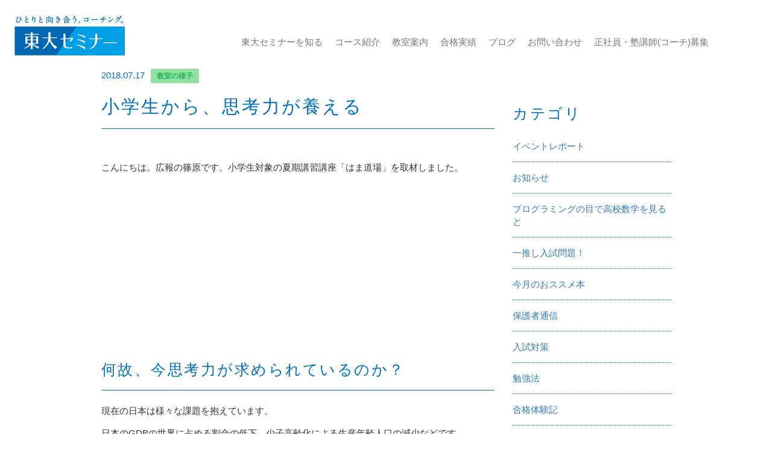

--- FILE ---
content_type: text/html; charset=UTF-8
request_url: https://www.tohsemi.com/kyoshitsu/6169.html
body_size: 12421
content:
<!DOCTYPE html><html lang="ja"><head><meta charset="UTF-8"><meta http-equiv="X-UA-Compatible" content="IE=edge"><meta name="viewport" content="width=device-width, initial-scale=1"><meta name="facebook-domain-verification" content="21xzn83m9q92ethfqx8up3v57vx2il" /> <script src="https://code.jquery.com/jquery-2.2.4.min.js" defer charset="UTF-8"></script> <link href="https://www.tohsemi.com/blog/wp-content/themes/%20tohsemi_new/css/bootstrap.css" rel="stylesheet" media="all"><link href="https://www.tohsemi.com/blog/wp-content/themes/%20tohsemi_new/css/style.css" rel="stylesheet" media="all"><link href="//cdnjs.cloudflare.com/ajax/libs/animate.css/3.4.0/animate.min.css" rel="stylesheet" media="all"><link href="//cdnjs.cloudflare.com/ajax/libs/hover.css/2.0.2/css/hover-min.css" rel="stylesheet" media="all"><link rel="stylesheet" href="https://www.tohsemi.com/blog/wp-content/themes/%20tohsemi_new/fonts/fontawesome/css/all.css"> <script src="https://www.tohsemi.com/blog/wp-content/themes/%20tohsemi_new/js/bootstrap.js" defer charset="UTF-8"></script> <script src="https://maps.googleapis.com/maps/api/js?key=AIzaSyCfvDSM448LmoStjR4sswNr9lUYip5bQ-s" defer charset="UTF-8"></script> <script src="https://cdnjs.cloudflare.com/ajax/libs/gmaps.js/0.4.12/gmaps.min.js" defer charset="UTF-8"></script> <script src="https://www.tohsemi.com/blog/wp-content/themes/%20tohsemi_new/js/script.js" defer charset="UTF-8"></script> <link rel="stylesheet" href="https://cdn.jsdelivr.net/bxslider/4.2.12/jquery.bxslider.css" media="all"> <script src="https://cdn.jsdelivr.net/bxslider/4.2.12/jquery.bxslider.min.js" defer charset="UTF-8"></script>  <script type="text/javascript" src="https://www.tohsemi.com/blog/wp-content/themes/%20tohsemi_new/js/wow.min.js" defer charset="UTF-8"></script> <style type="text/css">@media only screen and (min-width: 1000px) {
	        .slide {
    background-image: url(https://www.tohsemi.com/blog/wp-content/themes/%20tohsemi_new/img/bg_slide.gif);
    background-repeat: repeat-x;
    background-position: 0% 0%;
}
            }</style> <script>window.onload = function () {
      new WOW().init();
    };</script>  <script>(function(w,d,s,l,i){w[l]=w[l]||[];w[l].push({'gtm.start':
new Date().getTime(),event:'gtm.js'});var f=d.getElementsByTagName(s)[0],
j=d.createElement(s),dl=l!='dataLayer'?'&l='+l:'';j.async=true;j.src=
'https://www.googletagmanager.com/gtm.js?id='+i+dl;f.parentNode.insertBefore(j,f);
})(window,document,'script','dataLayer','GTM-5NPVFT8B');</script>    <script async src="https://www.googletagmanager.com/gtag/js?id=UA-1376742-1"></script> <script>window.dataLayer = window.dataLayer || [];
  function gtag(){dataLayer.push(arguments);}
  gtag('js', new Date());

  gtag('config', 'UA-1376742-1');</script> <meta name="google-site-verification" content="P4kB60AkBf0yNZ9G46f1dWxr_S4tNakHVCTuLKe5bQg" /><link rel="stylesheet" href="https://www.tohsemi.com/blog/wp-content/themes/%20tohsemi_new/js/swiper-4.5.0/dist/css/swiper.min.css"> <script src="https://www.tohsemi.com/blog/wp-content/themes/%20tohsemi_new/js/swiper-4.5.0/dist/js/swiper.min.js" defer charset="UTF-8"></script> <script>var swiper;
$(window).load(function() {
  swiper = new Swiper('.swiper-container', {
      speed: 1200,
      pagination: {
        el: '.swiper-pagination',
        clickable: true
      },
      slidesPerView: 1,
      loop: true,
      on: {
          slideChange: function () {
            console.log('swiper slideChange');
          },
      }
  });
});</script>  
 <script>!function(f,b,e,v,n,t,s)
{if(f.fbq)return;n=f.fbq=function(){n.callMethod?
n.callMethod.apply(n,arguments):n.queue.push(arguments)};
if(!f._fbq)f._fbq=n;n.push=n;n.loaded=!0;n.version='2.0';
n.queue=[];t=b.createElement(e);t.async=!0;
t.src=v;s=b.getElementsByTagName(e)[0];
s.parentNode.insertBefore(t,s)}(window, document,'script',
'https://connect.facebook.net/en_US/fbevents.js');
fbq('init', '995807510953857');
fbq('track', 'PageView');</script> <noscript><img height="1" width="1" style="display:none"
src="https://www.facebook.com/tr?id=995807510953857&ev=PageView&noscript=1"
/></noscript>  <script>(function(){
var _CIDN = "cid";
var _PMTN = "p";
var _LPTU = "./";
var _param = location.search.substring(1).split("&");
var _ulp = "", _ulcid = "";
for(var i = 0; _param[i]; i++){ var kv = _param[i].split("="); if(kv[0] == _PMTN && kv[1].length > 1){ _ulp = kv[1]; } if(kv[0] == _CIDN && kv[1].length > 1){ _ulcid = kv[1]; }}
if(_ulp && _ulcid){ var _xhr = new XMLHttpRequest(); _xhr.open("GET", _LPTU + "lptag.php?p=" + _ulp + "&cid=" + _ulcid); _xhr.onreadystatechange = function(){ if(_xhr.readyState === 4 && _xhr.status !== 200){ document.cookie = "CL_" + _ulp + "=" + decodeURIComponent(_ulcid) + "; expires=" + new Date(new Date().getTime() + (63072000000)).toUTCString() + "; path=/;"; document.cookie = "ACT_" + _ulp + "=js; expires=" + new Date(new Date().getTime() + (63072000000)).toUTCString() + "; path=/;"; }}; _xhr.send(); localStorage.setItem("CL_" + _ulp, _ulcid); }}());</script>  <script type="application/ld+json">{
  "@context": "http://schema.org",
  "@type": "LocalBusiness",
  "name": "東大セミナー",
  "image": "https://www.tohsemi.com/blog/wp-content/themes/%20tohsemi_new/img/logo.svg",
  "telephone": "0762452525",
  "address": {
    "@type": "PostalAddress",
    "streetAddress": "有松5-8-28",
    "addressLocality": "金沢市",
    "addressRegion": "石川県",
    "addressCountry": "JP",
    "postalCode": "921-8161"
  }
}</script> </head><meta name='robots' content='index, follow, max-image-preview:large, max-snippet:-1, max-video-preview:-1' /><title>小学生から、思考力が養える - 金沢市・野々市市・白山市の塾なら東大セミナー</title><link rel="canonical" href="https://www.tohsemi.com/kyoshitsu/6169.html" /><meta property="og:locale" content="ja_JP" /><meta property="og:type" content="article" /><meta property="og:title" content="小学生から、思考力が養える - 金沢市・野々市市・白山市の塾なら東大セミナー" /><meta property="og:description" content="こんにちは。広報の篠原です。小学生対象の夏期講習講座「はま道場」を取材しました。 何故、今思考力が求められているのか？ 現在の日本は様々な課題を抱えています。 日本のGDPの世界に占める割合の低下、少子高齢化による生産年 [&hellip;]" /><meta property="og:url" content="https://www.tohsemi.com/kyoshitsu/6169.html" /><meta property="og:site_name" content="金沢市・野々市市・白山市の塾なら東大セミナー" /><meta property="article:publisher" content="https://www.facebook.com/thosemi" /><meta property="article:published_time" content="2018-07-17T10:23:21+00:00" /><meta property="article:modified_time" content="2018-07-27T03:11:50+00:00" /><meta property="og:image" content="https://www.tohsemi.com/blog/wp-content/uploads/2018/07/f3416186b15ce0ada54e0e8d52472d5a-400x154.png" /><meta name="author" content="tohsemi" /><meta name="twitter:card" content="summary_large_image" /><meta name="twitter:creator" content="@nihonLDI" /><meta name="twitter:site" content="@nihonLDI" /><meta name="twitter:label1" content="執筆者" /><meta name="twitter:data1" content="tohsemi" /> <script type="application/ld+json" class="yoast-schema-graph">{"@context":"https://schema.org","@graph":[{"@type":"Article","@id":"https://www.tohsemi.com/kyoshitsu/6169.html#article","isPartOf":{"@id":"https://www.tohsemi.com/kyoshitsu/6169.html"},"author":{"name":"tohsemi","@id":"https://www.tohsemi.com/#/schema/person/cc0de9b36fc83a1bab676ae6d27ca2c8"},"headline":"小学生から、思考力が養える","datePublished":"2018-07-17T10:23:21+00:00","dateModified":"2018-07-27T03:11:50+00:00","mainEntityOfPage":{"@id":"https://www.tohsemi.com/kyoshitsu/6169.html"},"wordCount":20,"publisher":{"@id":"https://www.tohsemi.com/#organization"},"image":{"@id":"https://www.tohsemi.com/kyoshitsu/6169.html#primaryimage"},"thumbnailUrl":"https://www.tohsemi.com/blog/wp-content/uploads/2018/07/f3416186b15ce0ada54e0e8d52472d5a-400x154.png","articleSection":["教室の様子"],"inLanguage":"ja"},{"@type":"WebPage","@id":"https://www.tohsemi.com/kyoshitsu/6169.html","url":"https://www.tohsemi.com/kyoshitsu/6169.html","name":"小学生から、思考力が養える - 金沢市・野々市市・白山市の塾なら東大セミナー","isPartOf":{"@id":"https://www.tohsemi.com/#website"},"primaryImageOfPage":{"@id":"https://www.tohsemi.com/kyoshitsu/6169.html#primaryimage"},"image":{"@id":"https://www.tohsemi.com/kyoshitsu/6169.html#primaryimage"},"thumbnailUrl":"https://www.tohsemi.com/blog/wp-content/uploads/2018/07/f3416186b15ce0ada54e0e8d52472d5a-400x154.png","datePublished":"2018-07-17T10:23:21+00:00","dateModified":"2018-07-27T03:11:50+00:00","breadcrumb":{"@id":"https://www.tohsemi.com/kyoshitsu/6169.html#breadcrumb"},"inLanguage":"ja","potentialAction":[{"@type":"ReadAction","target":["https://www.tohsemi.com/kyoshitsu/6169.html"]}]},{"@type":"ImageObject","inLanguage":"ja","@id":"https://www.tohsemi.com/kyoshitsu/6169.html#primaryimage","url":"https://www.tohsemi.com/blog/wp-content/uploads/2018/07/f3416186b15ce0ada54e0e8d52472d5a.png","contentUrl":"https://www.tohsemi.com/blog/wp-content/uploads/2018/07/f3416186b15ce0ada54e0e8d52472d5a.png","width":898,"height":346},{"@type":"BreadcrumbList","@id":"https://www.tohsemi.com/kyoshitsu/6169.html#breadcrumb","itemListElement":[{"@type":"ListItem","position":1,"name":"ホーム","item":"https://www.tohsemi.com/"},{"@type":"ListItem","position":2,"name":"東大セミナーブログ","item":"https://www.tohsemi.com/archive"},{"@type":"ListItem","position":3,"name":"小学生から、思考力が養える"}]},{"@type":"WebSite","@id":"https://www.tohsemi.com/#website","url":"https://www.tohsemi.com/","name":"金沢市・野々市市・白山市の塾なら東大セミナー","description":"金沢市・野々市市・白山市の塾なら東大セミナー","publisher":{"@id":"https://www.tohsemi.com/#organization"},"potentialAction":[{"@type":"SearchAction","target":{"@type":"EntryPoint","urlTemplate":"https://www.tohsemi.com/?s={search_term_string}"},"query-input":"required name=search_term_string"}],"inLanguage":"ja"},{"@type":"Organization","@id":"https://www.tohsemi.com/#organization","name":"【東大セミナー】","url":"https://www.tohsemi.com/","logo":{"@type":"ImageObject","inLanguage":"ja","@id":"https://www.tohsemi.com/#/schema/logo/image/","url":"https://www.tohsemi.com/blog/wp-content/uploads/2022/08/78f2bf90c2893ab36407cf628268ba11.jpg","contentUrl":"https://www.tohsemi.com/blog/wp-content/uploads/2022/08/78f2bf90c2893ab36407cf628268ba11.jpg","width":392,"height":268,"caption":"【東大セミナー】"},"image":{"@id":"https://www.tohsemi.com/#/schema/logo/image/"},"sameAs":["https://www.facebook.com/thosemi","https://twitter.com/nihonLDI"]},{"@type":"Person","@id":"https://www.tohsemi.com/#/schema/person/cc0de9b36fc83a1bab676ae6d27ca2c8","name":"tohsemi","url":"https://www.tohsemi.com/author/tohsemi"}]}</script> <link rel='dns-prefetch' href='//ajax.googleapis.com' /><link rel='dns-prefetch' href='//www.google.com' /><link href='https://fonts.gstatic.com' crossorigin='anonymous' rel='preconnect' /><link rel='stylesheet' id='wp-block-library-css' href='https://www.tohsemi.com/blog/wp-includes/css/dist/block-library/style.min.css?ver=6.3.1' type='text/css' media='all' /><style id='classic-theme-styles-inline-css' type='text/css'>/*! This file is auto-generated */
.wp-block-button__link{color:#fff;background-color:#32373c;border-radius:9999px;box-shadow:none;text-decoration:none;padding:calc(.667em + 2px) calc(1.333em + 2px);font-size:1.125em}.wp-block-file__button{background:#32373c;color:#fff;text-decoration:none}</style><style id='global-styles-inline-css' type='text/css'>body{--wp--preset--color--black: #000000;--wp--preset--color--cyan-bluish-gray: #abb8c3;--wp--preset--color--white: #ffffff;--wp--preset--color--pale-pink: #f78da7;--wp--preset--color--vivid-red: #cf2e2e;--wp--preset--color--luminous-vivid-orange: #ff6900;--wp--preset--color--luminous-vivid-amber: #fcb900;--wp--preset--color--light-green-cyan: #7bdcb5;--wp--preset--color--vivid-green-cyan: #00d084;--wp--preset--color--pale-cyan-blue: #8ed1fc;--wp--preset--color--vivid-cyan-blue: #0693e3;--wp--preset--color--vivid-purple: #9b51e0;--wp--preset--gradient--vivid-cyan-blue-to-vivid-purple: linear-gradient(135deg,rgba(6,147,227,1) 0%,rgb(155,81,224) 100%);--wp--preset--gradient--light-green-cyan-to-vivid-green-cyan: linear-gradient(135deg,rgb(122,220,180) 0%,rgb(0,208,130) 100%);--wp--preset--gradient--luminous-vivid-amber-to-luminous-vivid-orange: linear-gradient(135deg,rgba(252,185,0,1) 0%,rgba(255,105,0,1) 100%);--wp--preset--gradient--luminous-vivid-orange-to-vivid-red: linear-gradient(135deg,rgba(255,105,0,1) 0%,rgb(207,46,46) 100%);--wp--preset--gradient--very-light-gray-to-cyan-bluish-gray: linear-gradient(135deg,rgb(238,238,238) 0%,rgb(169,184,195) 100%);--wp--preset--gradient--cool-to-warm-spectrum: linear-gradient(135deg,rgb(74,234,220) 0%,rgb(151,120,209) 20%,rgb(207,42,186) 40%,rgb(238,44,130) 60%,rgb(251,105,98) 80%,rgb(254,248,76) 100%);--wp--preset--gradient--blush-light-purple: linear-gradient(135deg,rgb(255,206,236) 0%,rgb(152,150,240) 100%);--wp--preset--gradient--blush-bordeaux: linear-gradient(135deg,rgb(254,205,165) 0%,rgb(254,45,45) 50%,rgb(107,0,62) 100%);--wp--preset--gradient--luminous-dusk: linear-gradient(135deg,rgb(255,203,112) 0%,rgb(199,81,192) 50%,rgb(65,88,208) 100%);--wp--preset--gradient--pale-ocean: linear-gradient(135deg,rgb(255,245,203) 0%,rgb(182,227,212) 50%,rgb(51,167,181) 100%);--wp--preset--gradient--electric-grass: linear-gradient(135deg,rgb(202,248,128) 0%,rgb(113,206,126) 100%);--wp--preset--gradient--midnight: linear-gradient(135deg,rgb(2,3,129) 0%,rgb(40,116,252) 100%);--wp--preset--font-size--small: 13px;--wp--preset--font-size--medium: 20px;--wp--preset--font-size--large: 36px;--wp--preset--font-size--x-large: 42px;--wp--preset--spacing--20: 0.44rem;--wp--preset--spacing--30: 0.67rem;--wp--preset--spacing--40: 1rem;--wp--preset--spacing--50: 1.5rem;--wp--preset--spacing--60: 2.25rem;--wp--preset--spacing--70: 3.38rem;--wp--preset--spacing--80: 5.06rem;--wp--preset--shadow--natural: 6px 6px 9px rgba(0, 0, 0, 0.2);--wp--preset--shadow--deep: 12px 12px 50px rgba(0, 0, 0, 0.4);--wp--preset--shadow--sharp: 6px 6px 0px rgba(0, 0, 0, 0.2);--wp--preset--shadow--outlined: 6px 6px 0px -3px rgba(255, 255, 255, 1), 6px 6px rgba(0, 0, 0, 1);--wp--preset--shadow--crisp: 6px 6px 0px rgba(0, 0, 0, 1);}:where(.is-layout-flex){gap: 0.5em;}:where(.is-layout-grid){gap: 0.5em;}body .is-layout-flow > .alignleft{float: left;margin-inline-start: 0;margin-inline-end: 2em;}body .is-layout-flow > .alignright{float: right;margin-inline-start: 2em;margin-inline-end: 0;}body .is-layout-flow > .aligncenter{margin-left: auto !important;margin-right: auto !important;}body .is-layout-constrained > .alignleft{float: left;margin-inline-start: 0;margin-inline-end: 2em;}body .is-layout-constrained > .alignright{float: right;margin-inline-start: 2em;margin-inline-end: 0;}body .is-layout-constrained > .aligncenter{margin-left: auto !important;margin-right: auto !important;}body .is-layout-constrained > :where(:not(.alignleft):not(.alignright):not(.alignfull)){max-width: var(--wp--style--global--content-size);margin-left: auto !important;margin-right: auto !important;}body .is-layout-constrained > .alignwide{max-width: var(--wp--style--global--wide-size);}body .is-layout-flex{display: flex;}body .is-layout-flex{flex-wrap: wrap;align-items: center;}body .is-layout-flex > *{margin: 0;}body .is-layout-grid{display: grid;}body .is-layout-grid > *{margin: 0;}:where(.wp-block-columns.is-layout-flex){gap: 2em;}:where(.wp-block-columns.is-layout-grid){gap: 2em;}:where(.wp-block-post-template.is-layout-flex){gap: 1.25em;}:where(.wp-block-post-template.is-layout-grid){gap: 1.25em;}.has-black-color{color: var(--wp--preset--color--black) !important;}.has-cyan-bluish-gray-color{color: var(--wp--preset--color--cyan-bluish-gray) !important;}.has-white-color{color: var(--wp--preset--color--white) !important;}.has-pale-pink-color{color: var(--wp--preset--color--pale-pink) !important;}.has-vivid-red-color{color: var(--wp--preset--color--vivid-red) !important;}.has-luminous-vivid-orange-color{color: var(--wp--preset--color--luminous-vivid-orange) !important;}.has-luminous-vivid-amber-color{color: var(--wp--preset--color--luminous-vivid-amber) !important;}.has-light-green-cyan-color{color: var(--wp--preset--color--light-green-cyan) !important;}.has-vivid-green-cyan-color{color: var(--wp--preset--color--vivid-green-cyan) !important;}.has-pale-cyan-blue-color{color: var(--wp--preset--color--pale-cyan-blue) !important;}.has-vivid-cyan-blue-color{color: var(--wp--preset--color--vivid-cyan-blue) !important;}.has-vivid-purple-color{color: var(--wp--preset--color--vivid-purple) !important;}.has-black-background-color{background-color: var(--wp--preset--color--black) !important;}.has-cyan-bluish-gray-background-color{background-color: var(--wp--preset--color--cyan-bluish-gray) !important;}.has-white-background-color{background-color: var(--wp--preset--color--white) !important;}.has-pale-pink-background-color{background-color: var(--wp--preset--color--pale-pink) !important;}.has-vivid-red-background-color{background-color: var(--wp--preset--color--vivid-red) !important;}.has-luminous-vivid-orange-background-color{background-color: var(--wp--preset--color--luminous-vivid-orange) !important;}.has-luminous-vivid-amber-background-color{background-color: var(--wp--preset--color--luminous-vivid-amber) !important;}.has-light-green-cyan-background-color{background-color: var(--wp--preset--color--light-green-cyan) !important;}.has-vivid-green-cyan-background-color{background-color: var(--wp--preset--color--vivid-green-cyan) !important;}.has-pale-cyan-blue-background-color{background-color: var(--wp--preset--color--pale-cyan-blue) !important;}.has-vivid-cyan-blue-background-color{background-color: var(--wp--preset--color--vivid-cyan-blue) !important;}.has-vivid-purple-background-color{background-color: var(--wp--preset--color--vivid-purple) !important;}.has-black-border-color{border-color: var(--wp--preset--color--black) !important;}.has-cyan-bluish-gray-border-color{border-color: var(--wp--preset--color--cyan-bluish-gray) !important;}.has-white-border-color{border-color: var(--wp--preset--color--white) !important;}.has-pale-pink-border-color{border-color: var(--wp--preset--color--pale-pink) !important;}.has-vivid-red-border-color{border-color: var(--wp--preset--color--vivid-red) !important;}.has-luminous-vivid-orange-border-color{border-color: var(--wp--preset--color--luminous-vivid-orange) !important;}.has-luminous-vivid-amber-border-color{border-color: var(--wp--preset--color--luminous-vivid-amber) !important;}.has-light-green-cyan-border-color{border-color: var(--wp--preset--color--light-green-cyan) !important;}.has-vivid-green-cyan-border-color{border-color: var(--wp--preset--color--vivid-green-cyan) !important;}.has-pale-cyan-blue-border-color{border-color: var(--wp--preset--color--pale-cyan-blue) !important;}.has-vivid-cyan-blue-border-color{border-color: var(--wp--preset--color--vivid-cyan-blue) !important;}.has-vivid-purple-border-color{border-color: var(--wp--preset--color--vivid-purple) !important;}.has-vivid-cyan-blue-to-vivid-purple-gradient-background{background: var(--wp--preset--gradient--vivid-cyan-blue-to-vivid-purple) !important;}.has-light-green-cyan-to-vivid-green-cyan-gradient-background{background: var(--wp--preset--gradient--light-green-cyan-to-vivid-green-cyan) !important;}.has-luminous-vivid-amber-to-luminous-vivid-orange-gradient-background{background: var(--wp--preset--gradient--luminous-vivid-amber-to-luminous-vivid-orange) !important;}.has-luminous-vivid-orange-to-vivid-red-gradient-background{background: var(--wp--preset--gradient--luminous-vivid-orange-to-vivid-red) !important;}.has-very-light-gray-to-cyan-bluish-gray-gradient-background{background: var(--wp--preset--gradient--very-light-gray-to-cyan-bluish-gray) !important;}.has-cool-to-warm-spectrum-gradient-background{background: var(--wp--preset--gradient--cool-to-warm-spectrum) !important;}.has-blush-light-purple-gradient-background{background: var(--wp--preset--gradient--blush-light-purple) !important;}.has-blush-bordeaux-gradient-background{background: var(--wp--preset--gradient--blush-bordeaux) !important;}.has-luminous-dusk-gradient-background{background: var(--wp--preset--gradient--luminous-dusk) !important;}.has-pale-ocean-gradient-background{background: var(--wp--preset--gradient--pale-ocean) !important;}.has-electric-grass-gradient-background{background: var(--wp--preset--gradient--electric-grass) !important;}.has-midnight-gradient-background{background: var(--wp--preset--gradient--midnight) !important;}.has-small-font-size{font-size: var(--wp--preset--font-size--small) !important;}.has-medium-font-size{font-size: var(--wp--preset--font-size--medium) !important;}.has-large-font-size{font-size: var(--wp--preset--font-size--large) !important;}.has-x-large-font-size{font-size: var(--wp--preset--font-size--x-large) !important;}
.wp-block-navigation a:where(:not(.wp-element-button)){color: inherit;}
:where(.wp-block-post-template.is-layout-flex){gap: 1.25em;}:where(.wp-block-post-template.is-layout-grid){gap: 1.25em;}
:where(.wp-block-columns.is-layout-flex){gap: 2em;}:where(.wp-block-columns.is-layout-grid){gap: 2em;}
.wp-block-pullquote{font-size: 1.5em;line-height: 1.6;}</style><link rel='stylesheet' id='hcb-style-css' href='https://www.tohsemi.com/blog/wp-content/plugins/highlighting-code-block/build/css/hcb--dark.css?ver=2.0.1' type='text/css' media='all' /><style id='hcb-style-inline-css' type='text/css'>:root{--hcb--fz--base: 14px}:root{--hcb--fz--mobile: 13px}:root{--hcb--ff:Menlo, Consolas, "Hiragino Kaku Gothic ProN", "Hiragino Sans", Meiryo, sans-serif;}</style> <script async src='https://ajax.googleapis.com/ajax/libs/jquery/1.11.3/jquery.min.js?ver=1.11.3' id='jquery-js'></script> <link rel="https://api.w.org/" href="https://www.tohsemi.com/wp-json/" /><link rel="alternate" type="application/json" href="https://www.tohsemi.com/wp-json/wp/v2/posts/6169" /><link rel="EditURI" type="application/rsd+xml" title="RSD" href="https://www.tohsemi.com/blog/xmlrpc.php?rsd" /><meta name="generator" content="WordPress 6.3.1" /><link rel='shortlink' href='https://www.tohsemi.com/?p=6169' /><link rel="alternate" type="application/json+oembed" href="https://www.tohsemi.com/wp-json/oembed/1.0/embed?url=https%3A%2F%2Fwww.tohsemi.com%2Fkyoshitsu%2F6169.html" /><link rel="alternate" type="text/xml+oembed" href="https://www.tohsemi.com/wp-json/oembed/1.0/embed?url=https%3A%2F%2Fwww.tohsemi.com%2Fkyoshitsu%2F6169.html&#038;format=xml" /><style type="text/css">.inv-recaptcha-holder{
	/* 表示を消す */
	display: none;
}</style><style type="text/css" id="wp-custom-css">pre code {
    background: #272822;
    color: #f8f8f2;
    padding: 1em;
    border-radius: 6px;
    display: block;
    line-height: 1.5;
}
.token.keyword { color: #66d9ef; }
.token.string  { color: #e6db74; }
.token.function { color: #a6e22e; }</style><body id="top"> <noscript><iframe src="https://www.googletagmanager.com/ns.html?id=GTM-5NPVFT8B"
height="0" width="0" style="display:none;visibility:hidden"></iframe></noscript> <noscript><iframe src="https://www.googletagmanager.com/ns.html?id=GTM-PBVNZ9L"
height="0" width="0" style="display:none;visibility:hidden"></iframe></noscript><nav class="navbar navbar-default navbar-fixed-top"><div class="container-fluid"><div class="navbar-header"> <button type="button" class="navbar-toggle collapsed" data-toggle="collapse" data-target="#defaultNavbar1"><span class="sr-only">Toggle navigation</span><span class="icon-bar"></span><span class="icon-bar"></span><span class="icon-bar"></span></button>      <a class="navbar-brand" href="https://www.tohsemi.com/"><noscript><img src="https://www.tohsemi.com/blog/wp-content/themes/%20tohsemi_new/img/logo.svg" alt="東大セミナー" width="200px"/></noscript><img class="lazyload" src='data:image/svg+xml,%3Csvg%20xmlns=%22http://www.w3.org/2000/svg%22%20viewBox=%220%200%20200%20133.33333333333%22%3E%3C/svg%3E' data-src="https://www.tohsemi.com/blog/wp-content/themes/%20tohsemi_new/img/logo.svg" alt="東大セミナー" width="200px"/></a></div><div class="collapse navbar-collapse" id="defaultNavbar1"><ul class="nav navbar-nav"><li class="dropdown"> <a href="#" class="dropdown-toggle" data-toggle="dropdown" role="button"  aria-haspopup="true" aria-expanded="true">東大セミナーを知る</a><p class="accordion_icon visible-xs visible-sm"><span></span><span></span></p><ul class="dropdown-menu" role="menu"><li><a href="https://www.tohsemi.com/intro.html">塾長ご挨拶</a></li><li><a href="https://www.tohsemi.com/local.html">地域社会への貢献</a></li></ul></li><li class="dropdown"> <a href="#" class="dropdown-toggle" data-toggle="dropdown" role="button"  aria-haspopup="true" aria-expanded="true">コース紹介</a><p class="accordion_icon visible-xs visible-sm"><span></span><span></span></p><ul class="dropdown-menu" role="menu"><li><a href="https://www.tohsemi.com/course.html">進学コース・受験対策コース</a></li><li><a href="https://www.tohsemi.com/doragonsakuracourse.html">ドラゴン桜コース</a></li><li><a href="https://www.tohsemi.com/sougougata-suisen.html">選抜入試対策講座</a></li><li><a href="https://www.tohsemi.com/tokubetsu_jisyuusitsu.html">特別自習室コース</a></li></ul></li><li><a href="https://www.tohsemi.com/classes.html">教室案内</a></li><li><a href="https://www.tohsemi.com/accept.html">合格実績</a></li><li><a href="https://www.tohsemi.com/archive">ブログ</a></li><li><a href="https://www.tohsemi.com/contact3/">お問い合わせ</a></li><li class="dropdown"> <a href="#" class="dropdown-toggle" data-toggle="dropdown" role="button"  aria-haspopup="true" aria-expanded="true">正社員・塾講師(コーチ)募集</a><p class="accordion_icon visible-xs visible-sm"><span></span><span></span></p><ul class="dropdown-menu" role="menu"><li><a href="https://www.tohsemi.com/recruit.html">リクルート</a></li><li><a href="https://www.tohsemi.com/recruit.html#seisyain">正社員募集要項</a></li><li><a href="https://www.tohsemi.com/recruit.html#jikankoushi">塾講師(コーチ)募集要項</a></li></ul></li></ul></div></div></nav><div id="list" class="container bottom50"><div class="row text-left"><div class="col-md-7 col-md-offset-1 top110"> <span class="time">2018.07.17</span><a href="https://www.tohsemi.com/category/kyoshitsu"><span class="cat kyoshitsu">教室の様子</span></a><h1>小学生から、思考力が養える</h1><hr><div class="contains"><p><span style="color: #333333;">こんにちは。広報の篠原です。小学生対象の夏期講習講座「はま道場」を取材しました。</span></p><p><iframe width="500" height="281" src="https://www.youtube.com/embed/BKObVUwt9hI?feature=oembed" frameborder="0" allow="autoplay; encrypted-media" allowfullscreen></iframe></p><h4>何故、今思考力が求められているのか？</h4><hr /><p><span style="color: #333333;">現在の日本は様々な課題を抱えています。</span></p><p><span style="color: #333333;">日本のGDPの世界に占める割合の低下、少子高齢化による生産年齢人口の減少などです。</span></p><p><span style="color: #333333;">このことから、日本は現在の私たちがまだ経験したことのないような</span></p><p><span style="color: #333333;">予測できない変化が起こると考えられています。</span></p><p>&nbsp;</p><p><span style="color: #333333;">そのような変化の中で生き抜いていく為には、</span></p><p><span style="color: #333333;">「<span style="color: #c27272;"><strong>思考力</strong></span>」「<span style="color: #c27272;"><strong>判断力</strong></span>」「<span style="color: #c27272;"><strong>表現力</strong></span>」が必要であると考えられており、</span></p><p><span style="color: #333333;">その能力を伸ばす為に、日本の教育改革が行われています。</span></p><p>&nbsp;</p><p><span style="color: #333333;">こういった社会の動向から、</span></p><p><span style="color: #333333;">より思考力が求められている時代になっていると考えられます。</span></p><p>&nbsp;</p><p>&nbsp;</p><p>&nbsp;</p><h4>あなたならこの問題、すぐに解けますか？</h4><hr /><p><span style="color: #333333;">実際の問題を見てみましょう。</span></p><p><span style="color: #333333;">次の問題は、思考力養成講座６級の進級テストの問題です。</span></p><p><noscript><img decoding="async" fetchpriority="high" class="alignleft size-thumbnail wp-image-6207" src="https://www.tohsemi.com/blog/wp-content/uploads/2018/07/f3416186b15ce0ada54e0e8d52472d5a-400x154.png" alt="" width="400" height="154" srcset="https://www.tohsemi.com/blog/wp-content/uploads/2018/07/f3416186b15ce0ada54e0e8d52472d5a-400x154.png 400w, https://www.tohsemi.com/blog/wp-content/uploads/2018/07/f3416186b15ce0ada54e0e8d52472d5a-768x296.png 768w, https://www.tohsemi.com/blog/wp-content/uploads/2018/07/f3416186b15ce0ada54e0e8d52472d5a-779x300.png 779w, https://www.tohsemi.com/blog/wp-content/uploads/2018/07/f3416186b15ce0ada54e0e8d52472d5a.png 898w" sizes="(max-width: 400px) 100vw, 400px" /></noscript><img decoding="async" fetchpriority="high" class="lazyload alignleft size-thumbnail wp-image-6207" src='data:image/svg+xml,%3Csvg%20xmlns=%22http://www.w3.org/2000/svg%22%20viewBox=%220%200%20400%20154%22%3E%3C/svg%3E' data-src="https://www.tohsemi.com/blog/wp-content/uploads/2018/07/f3416186b15ce0ada54e0e8d52472d5a-400x154.png" alt="" width="400" height="154" data-srcset="https://www.tohsemi.com/blog/wp-content/uploads/2018/07/f3416186b15ce0ada54e0e8d52472d5a-400x154.png 400w, https://www.tohsemi.com/blog/wp-content/uploads/2018/07/f3416186b15ce0ada54e0e8d52472d5a-768x296.png 768w, https://www.tohsemi.com/blog/wp-content/uploads/2018/07/f3416186b15ce0ada54e0e8d52472d5a-779x300.png 779w, https://www.tohsemi.com/blog/wp-content/uploads/2018/07/f3416186b15ce0ada54e0e8d52472d5a.png 898w" data-sizes="(max-width: 400px) 100vw, 400px" /></p><p>&nbsp;</p><p><span style="color: #333333;">大人の私でも、少し考えこまないと解けない問題でした・・・</span></p><p><span style="color: #333333;">解答は、以下の通りです。</span></p><p>&nbsp;</p><p>&nbsp;</p><p><noscript><img decoding="async" class="alignleft size-thumbnail wp-image-6208" src="https://www.tohsemi.com/blog/wp-content/uploads/2018/07/bdf8046c7e41b6ebf418aabb4007f825-400x154.png" alt="" width="400" height="154" srcset="https://www.tohsemi.com/blog/wp-content/uploads/2018/07/bdf8046c7e41b6ebf418aabb4007f825-400x154.png 400w, https://www.tohsemi.com/blog/wp-content/uploads/2018/07/bdf8046c7e41b6ebf418aabb4007f825-768x295.png 768w, https://www.tohsemi.com/blog/wp-content/uploads/2018/07/bdf8046c7e41b6ebf418aabb4007f825-780x300.png 780w, https://www.tohsemi.com/blog/wp-content/uploads/2018/07/bdf8046c7e41b6ebf418aabb4007f825.png 796w" sizes="(max-width: 400px) 100vw, 400px" /></noscript><img decoding="async" class="lazyload alignleft size-thumbnail wp-image-6208" src='data:image/svg+xml,%3Csvg%20xmlns=%22http://www.w3.org/2000/svg%22%20viewBox=%220%200%20400%20154%22%3E%3C/svg%3E' data-src="https://www.tohsemi.com/blog/wp-content/uploads/2018/07/bdf8046c7e41b6ebf418aabb4007f825-400x154.png" alt="" width="400" height="154" data-srcset="https://www.tohsemi.com/blog/wp-content/uploads/2018/07/bdf8046c7e41b6ebf418aabb4007f825-400x154.png 400w, https://www.tohsemi.com/blog/wp-content/uploads/2018/07/bdf8046c7e41b6ebf418aabb4007f825-768x295.png 768w, https://www.tohsemi.com/blog/wp-content/uploads/2018/07/bdf8046c7e41b6ebf418aabb4007f825-780x300.png 780w, https://www.tohsemi.com/blog/wp-content/uploads/2018/07/bdf8046c7e41b6ebf418aabb4007f825.png 796w" data-sizes="(max-width: 400px) 100vw, 400px" /></p><p>&nbsp;</p><div><span style="color: #333333;">この問題を解くには、「一番左の図を上下反転させた場合を想像する」という、</span></div><div><p><span style="color: #333333;">「普段とは違う視点で見た場合の図を想像する」事が必要とされます。</span></p><p>&nbsp;</p><p><span style="color: #333333;">このように、はま道場の「思考力養成講座」では</span></p><p><span style="color: #c27272;"><strong>日頃あたり前だと思い込んでいることを</strong></span></p><p><span style="color: #c27272;"><strong>別の角度から論理的・客観的に見直し、発想を転換したり</strong></span></p></div><div><div><span style="color: #c27272;"><strong>新しいアイデアを生み出したりできる思考力を身につけることができます。</strong></span></div></div><div></div><div></div><div></div><div></div><p><noscript><img decoding="async" class="alignleft wp-image-6210" src="https://www.tohsemi.com/blog/wp-content/uploads/2018/07/6300ffa9a1e199d369fe7ee1d85ee0a1-400x273.png" alt="" width="359" height="249" /></noscript><img decoding="async" class="lazyload alignleft wp-image-6210" src='data:image/svg+xml,%3Csvg%20xmlns=%22http://www.w3.org/2000/svg%22%20viewBox=%220%200%20359%20249%22%3E%3C/svg%3E' data-src="https://www.tohsemi.com/blog/wp-content/uploads/2018/07/6300ffa9a1e199d369fe7ee1d85ee0a1-400x273.png" alt="" width="359" height="249" /></p><div></div><div></div><div></div><div></div><div></div><div></div><div></div><div></div><div></div><div></div><div></div><div></div><div></div><div></div><p><span style="color: #333333;">思考力を身につけて、これからの「変化」に対応できる力を身につけましょう。</span></p><p><span style="color: #333333;">お申込みの際は、お気軽に下記までお問合せ下さいませ。</span></p><p>&nbsp;</p><p><span style="color: #333333;">東大セミナー窓口</span></p><p><span style="color: #333333;">TEL:0120-1586-37</span></p><p><span style="color: #333333;">受付時間9:00～21:00※土曜日・日曜日は13:00から、月曜日は17:00まで</span></p></div><div class="wrapp-share"><h5>SNSでシェアする</h5><ul><li><a href="https://twitter.com/share?text=小学生から、思考力が養える／東大セミナー&url=https://www.tohsemi.com/kyoshitsu/6169.html" class="twitter" target="_blank"><i class="fa-brands fa-square-x-twitter"></i></a></li><li><a href="https://www.facebook.com/sharer/sharer.php?u=https://www.tohsemi.com/kyoshitsu/6169.html&amp;src=sdkpreparse" class="facebook" target="_blank"><i class="fab fa-facebook-square"></i></a></li><li><a href="https://social-plugins.line.me/lineit/share?url=https://www.tohsemi.com/kyoshitsu/6169.html" class="line" target="_blank"><i class="fab fa-line"></i></a></li></ul></div><div id="prev" class="text-center"><a href="https://www.tohsemi.com/kyoshitsu/6124.html" rel="prev"><div class="prev">前へ</div></a> <a href="https://www.tohsemi.com/category/kyoshitsu"><div class="archive2">一覧</div></a> <a href="https://www.tohsemi.com/kyoshitsu/6279.html" rel="next"><div class="next">次へ</div></a></div></div><div class="top110"><div class="col-md-3 top50"><h5>カテゴリ</h5><ul><li class="cat-item cat-item-6"><a href="https://www.tohsemi.com/category/hogosya">イベントレポート</a></li><li class="cat-item cat-item-55"><a href="https://www.tohsemi.com/category/news">お知らせ</a></li><li class="cat-item cat-item-65"><a href="https://www.tohsemi.com/category/%e3%83%97%e3%83%ad%e3%82%b0%e3%83%a9%e3%83%9f%e3%83%b3%e3%82%b0%e3%81%ae%e7%9b%ae%e3%81%a7%e9%ab%98%e6%a0%a1%e6%95%b0%e5%ad%a6%e3%82%92%e8%a6%8b%e3%82%8b%e3%81%a8">プログラミングの目で高校数学を見ると</a></li><li class="cat-item cat-item-63"><a href="https://www.tohsemi.com/category/ichioshi_nyushi">一推し入試問題！</a></li><li class="cat-item cat-item-64"><a href="https://www.tohsemi.com/category/recommended_books">今月のおススメ本</a></li><li class="cat-item cat-item-44"><a href="https://www.tohsemi.com/category/white-board">保護者通信</a></li><li class="cat-item cat-item-51"><a href="https://www.tohsemi.com/category/nyushi">入試対策</a></li><li class="cat-item cat-item-43"><a href="https://www.tohsemi.com/category/benkyo">勉強法</a></li><li class="cat-item cat-item-32"><a href="https://www.tohsemi.com/category/gokaku">合格体験記</a></li><li class="cat-item cat-item-11"><a href="https://www.tohsemi.com/category/kantogen">塾長ブログ</a></li><li class="cat-item cat-item-22"><a href="https://www.tohsemi.com/category/kyoshitsu">教室の様子</a></li><li class="cat-item cat-item-60"><a href="https://www.tohsemi.com/category/other">教育情報</a></li></ul>  <p class="top50">【記事監修者】塾長 柳生 好春</p><hr><p class="bottom50">1951年5月16日生まれ。石川県羽咋郡旧志雄町(現宝達志水町)出身。中央大学法学部法律学科卒業。
1986年、地元石川県で進学塾「東大セミナー」を設立。以来、38年間学習塾の運営に携わる。現在金沢市、野々市市、白山市に「東大セミナー」「東進衛星予備校」「進研ゼミ個別指導教室」を展開。
学習塾の運営を通じて自ら課題を発見し、自ら学ぶ「自修自得」の精神を持つ人材育成を行い、社会に貢献することを理念とする。</p></div></div></div></div></div><div id="breadc" class="container"><div class="row"><div class="col-xs-9 col-sm-11"><nav aria-label="breadcrumb"> 　　　<ol class="breadcrumb"><li class="breadcrumb-item active" aria-current="page"> <span property="itemListElement" typeof="ListItem"><a property="item" typeof="WebPage" title="Go to 金沢市・野々市市・白山市の塾なら東大セミナー." href="https://www.tohsemi.com" class="home" ><span property="name">HOME</span></a><meta property="position" content="1"></span> &gt; <span property="itemListElement" typeof="ListItem"><a property="item" typeof="WebPage" title="東大セミナーブログへ移動する" href="https://www.tohsemi.com/archive" class="post-root post post-post" ><span property="name">東大セミナーブログ</span></a><meta property="position" content="2"></span> &gt; <span property="itemListElement" typeof="ListItem"><a property="item" typeof="WebPage" title="Go to the 教室の様子 カテゴリー archives." href="https://www.tohsemi.com/category/kyoshitsu" class="taxonomy category" ><span property="name">教室の様子</span></a><meta property="position" content="3"></span> &gt; <span property="itemListElement" typeof="ListItem"><span property="name" class="post post-post current-item">小学生から、思考力が養える</span><meta property="url" content="https://www.tohsemi.com/kyoshitsu/6169.html"><meta property="position" content="4"></span></li>     </ol></nav></div> <a href="#top" id="pagetop"><div class="col-xs-3 col-sm-1 glad"><noscript><img src="https://www.tohsemi.com/blog/wp-content/themes/%20tohsemi_new/img/yaji.svg" alt="ページTOPへ"/></noscript><img class="lazyload" src='data:image/svg+xml,%3Csvg%20xmlns=%22http://www.w3.org/2000/svg%22%20viewBox=%220%200%20210%20140%22%3E%3C/svg%3E' data-src="https://www.tohsemi.com/blog/wp-content/themes/%20tohsemi_new/img/yaji.svg" alt="ページTOPへ"/></div> </a></div></div><div id="footer" class="container"><div class="row text-left"><div class="col-sm-2 hidden-xs"><ul class="top20"><li class="bold">東大セミナーを知る</li><li><a href="https://www.tohsemi.com/intro.html">塾長ご挨拶</a></li><li><a href="https://www.tohsemi.com/local.html">地域社会への貢献</a></li></ul></div><div class="col-sm-2 hidden-xs"><ul class="top20"><li class="bold">コース紹介</li><li><a href="https://www.tohsemi.com/course.html">進学・受験対策コース</a></li><li><a href="https://www.tohsemi.com/doragonsakuracourse.html">ドラゴン桜コース</a></li><li><a href="https://www.tohsemi.com/sougougata-suisen.html">選抜入試対策講座</a></li><li><a href="https://www.tohsemi.com/tokubetsu_jisyuusitsu.html">特別自習室コース</a></li></ul></div><div class="col-sm-2 hidden-xs"><ul class="top20"><li class="bold">教室案内・合格実績</li><li><a href="https://www.tohsemi.com/classes.html">教室案内</a></li><li><a href="https://www.tohsemi.com/accept.html">合格実績</a></li><li><a href="https://www.tohsemi.com/contact3/">お問い合わせ</a></li></ul></div><div class="col-sm-2 hidden-xs"><ul class="top20"><li class="bold">会社概要</li><li><a href="https://www.tohsemi.com/kokorozashi.html">大切にしていること</a></li><li><a href="https://www.tohsemi.com/company.html">会社概要</a></li><li><a href="https://www.tohsemi.com/recruit.html">リクルート</a></li><li><a href="https://www.tohsemi.com/privacy.html">プライバシーポリシー</a></li></ul></div><div id="accordion" class="accordionbox visible-xs"><dl class="accordionlist"><dt class="clearfix dtop"><div class="title"><p>東大セミナーを知る</p></div><p class="accordion_icon"><span></span><span></span></p></dt><dd> <a href="https://www.tohsemi.com/intro.html">塾長ご挨拶</a><br> <a href="https://www.tohsemi.com/local.html">地域社会への貢献</a></dd><dt class="clearfix dtop"><div class="title"><p>コース紹介</p></div><p class="accordion_icon"><span></span><span></span></p></dt><dd><a href="https://www.tohsemi.com/course.html">進学コース・受験対策コース</a><br> <a href="https://www.tohsemi.com/doragonsakuracourse.html">ドラゴン桜コース</a><br> <a href="https://www.tohsemi.com/sougougata-suisen.html">選抜入試対策講座</a><br> <a href="https://www.tohsemi.com/tokubetsu_jisyuusitsu.html">特別自習室コース</a></dd><dt class="clearfix"><div class="title"><p><a href="https://www.tohsemi.com/classes.html">教室案内</a></p></div></dt><dt class="clearfix"><div class="title"><p><a href="https://www.tohsemi.com/contact3/">お問い合わせ</a></p></div></dt><dt class="clearfix"><div class="title"><p><a href="https://www.tohsemi.com/accept.html">合格実績</a></p></div></dt><dt class="clearfix dtop"><div class="title"><p>会社案内</p></div><p class="accordion_icon"><span></span><span></span></p></dt><dd><a href="https://www.tohsemi.com/kokorozashi.html">大切にしていること</a><br> <a href="https://www.tohsemi.com/company.html">会社概要</a><br> <a href="https://www.tohsemi.com/privacy.html">プライバシーポリシー</a></dd><dt class="clearfix"><div class="title"><p><a href="https://www.tohsemi.com/recruit.html">リクルート</a></p></div></dt></dl></div><div class="col-sm-4 hidden-xs"> <a href="https://www.tohsemi.com/"><noscript><img src="https://www.tohsemi.com/blog/wp-content/themes/%20tohsemi_new/img/logo.svg"  class="f_logo" alt="東大セミナー"/></noscript><img src='data:image/svg+xml,%3Csvg%20xmlns=%22http://www.w3.org/2000/svg%22%20viewBox=%220%200%20210%20140%22%3E%3C/svg%3E' data-src="https://www.tohsemi.com/blog/wp-content/themes/%20tohsemi_new/img/logo.svg"  class="lazyload f_logo" alt="東大セミナー"/></a> <a href="https://www.facebook.com/東セミグループ-981331971966857/" target="_blank"><noscript><img src="https://www.tohsemi.com/blog/wp-content/themes/%20tohsemi_new/img/facebook.svg" class="fb" alt="facebook"/></noscript><img src='data:image/svg+xml,%3Csvg%20xmlns=%22http://www.w3.org/2000/svg%22%20viewBox=%220%200%20210%20140%22%3E%3C/svg%3E' data-src="https://www.tohsemi.com/blog/wp-content/themes/%20tohsemi_new/img/facebook.svg" class="lazyload fb" alt="facebook"/></a> <a href="https://twitter.com/nihonLDI" target="_blank"><noscript><img src="https://www.tohsemi.com/blog/wp-content/themes/%20tohsemi_new/img/X-logo-black.png" class="fb" alt="X"/></noscript><img src='data:image/svg+xml,%3Csvg%20xmlns=%22http://www.w3.org/2000/svg%22%20viewBox=%220%200%20210%20140%22%3E%3C/svg%3E' data-src="https://www.tohsemi.com/blog/wp-content/themes/%20tohsemi_new/img/X-logo-black.png" class="lazyload fb" alt="X"/></a> <a href="https://www.instagram.com/tohsemi/" target="_blank"><noscript><img src="https://www.tohsemi.com/blog/wp-content/themes/%20tohsemi_new/img/Instagram-logo.png" class="fb" alt="Instagram"/></noscript><img src='data:image/svg+xml,%3Csvg%20xmlns=%22http://www.w3.org/2000/svg%22%20viewBox=%220%200%20210%20140%22%3E%3C/svg%3E' data-src="https://www.tohsemi.com/blog/wp-content/themes/%20tohsemi_new/img/Instagram-logo.png" class="lazyload fb" alt="Instagram"/></a></div></div></div><div id="footersmp" class=" container top20 visible-xs"><div class="row text-center"><div class="col-xs-12 visible-xs"> <a href="https://www.instagram.com/tohsemi/" target="_blank"><noscript><img src="https://www.tohsemi.com/blog/wp-content/themes/%20tohsemi_new/img/Instagram-logo.png" alt="Instagram" width="50px"  class="f_logodmp img-responsive"/></noscript><img src='data:image/svg+xml,%3Csvg%20xmlns=%22http://www.w3.org/2000/svg%22%20viewBox=%220%200%2050%2033.333333333333%22%3E%3C/svg%3E' data-src="https://www.tohsemi.com/blog/wp-content/themes/%20tohsemi_new/img/Instagram-logo.png" alt="Instagram" width="50px"  class="lazyload f_logodmp img-responsive"/></a> <a href="https://twitter.com/nihonLDI" target="_blank"><noscript><img src="https://www.tohsemi.com/blog/wp-content/themes/%20tohsemi_new/img/X-logo-black.png" alt="X" width="50px"  class="f_logodmp img-responsive"/></noscript><img src='data:image/svg+xml,%3Csvg%20xmlns=%22http://www.w3.org/2000/svg%22%20viewBox=%220%200%2050%2033.333333333333%22%3E%3C/svg%3E' data-src="https://www.tohsemi.com/blog/wp-content/themes/%20tohsemi_new/img/X-logo-black.png" alt="X" width="50px"  class="lazyload f_logodmp img-responsive"/></a> <a class="navbar-brand_f" href="https://www.facebook.com/東セミグループ-981331971966857/" target="_blank"><noscript><img src="https://www.tohsemi.com/blog/wp-content/themes/%20tohsemi_new/img/facebook.svg" alt="facebook" width="50px"  class="f_logodmp img-responsive"/></noscript><img src='data:image/svg+xml,%3Csvg%20xmlns=%22http://www.w3.org/2000/svg%22%20viewBox=%220%200%2050%2033.333333333333%22%3E%3C/svg%3E' data-src="https://www.tohsemi.com/blog/wp-content/themes/%20tohsemi_new/img/facebook.svg" alt="facebook" width="50px"  class="lazyload f_logodmp img-responsive"/></a></div><div class="col-xs-12"> <a class="navbar-brand_f" href="https://www.tohsemi.com/"><noscript><img src="https://www.tohsemi.com/blog/wp-content/themes/%20tohsemi_new/img/logo.svg"  class="f_logo img-responsive" alt="東大セミナー"/></noscript><img src='data:image/svg+xml,%3Csvg%20xmlns=%22http://www.w3.org/2000/svg%22%20viewBox=%220%200%20210%20140%22%3E%3C/svg%3E' data-src="https://www.tohsemi.com/blog/wp-content/themes/%20tohsemi_new/img/logo.svg"  class="lazyload f_logo img-responsive" alt="東大セミナー"/></a></div></div></div><div id="copyright" class="container bottom70"><div class="row"><div class="text-right col-md-12"><p>Copyright &copy;<a href="https://www.tohsemi.com/">金沢市・野々市市・白山市の塾なら東大セミナー</a> All Rights Reserved.</p></div></div></div>  <script type="text/javascript" src="https://www.tohsemi.com/blog/wp-content/themes/%20tohsemi_new/js/pagetop.js" defer charset="UTF-8"></script> <noscript><style>.lazyload{display:none;}</style></noscript><script data-noptimize="1">window.lazySizesConfig=window.lazySizesConfig||{};window.lazySizesConfig.loadMode=1;</script><script async data-noptimize="1" src='https://www.tohsemi.com/blog/wp-content/plugins/autoptimize/classes/external/js/lazysizes.min.js?ao_version=3.1.8.1'></script><script type='text/javascript' src='https://www.tohsemi.com/blog/wp-content/plugins/contact-form-7/includes/swv/js/index.js?ver=5.8' async charset='UTF-8' id='swv-js'></script> <script type='text/javascript' id='contact-form-7-js-extra'>var wpcf7 = {"api":{"root":"https:\/\/www.tohsemi.com\/wp-json\/","namespace":"contact-form-7\/v1"},"cached":"1"};</script> <script type='text/javascript' src='https://www.tohsemi.com/blog/wp-content/plugins/contact-form-7/includes/js/index.js?ver=5.8' async charset='UTF-8' id='contact-form-7-js'></script> <script id="google-invisible-recaptcha-js-before" type="text/javascript">var renderInvisibleReCaptcha = function() {

    for (var i = 0; i < document.forms.length; ++i) {
        var form = document.forms[i];
        var holder = form.querySelector('.inv-recaptcha-holder');

        if (null === holder) continue;
		holder.innerHTML = '';

         (function(frm){
			var cf7SubmitElm = frm.querySelector('.wpcf7-submit');
            var holderId = grecaptcha.render(holder,{
                'sitekey': '6Ldvs3cjAAAAAI4FtXXEdHcUqSe_CLydY26LoEAw', 'size': 'invisible', 'badge' : 'bottomright',
                'callback' : function (recaptchaToken) {
					if((null !== cf7SubmitElm) && (typeof jQuery != 'undefined')){jQuery(frm).submit();grecaptcha.reset(holderId);return;}
					 HTMLFormElement.prototype.submit.call(frm);
                },
                'expired-callback' : function(){grecaptcha.reset(holderId);}
            });

			if(null !== cf7SubmitElm && (typeof jQuery != 'undefined') ){
				jQuery(cf7SubmitElm).off('click').on('click', function(clickEvt){
					clickEvt.preventDefault();
					grecaptcha.execute(holderId);
				});
			}
			else
			{
				frm.onsubmit = function (evt){evt.preventDefault();grecaptcha.execute(holderId);};
			}


        })(form);
    }
};</script> <script type='text/javascript' async defer src='https://www.google.com/recaptcha/api.js?onload=renderInvisibleReCaptcha&#038;render=explicit' async charset='UTF-8' id='google-invisible-recaptcha-js'></script> <script type='text/javascript' src='https://www.tohsemi.com/blog/wp-content/plugins/highlighting-code-block/assets/js/prism.js?ver=2.0.1' async charset='UTF-8' id='hcb-prism-js'></script> <script type='text/javascript' src='https://www.tohsemi.com/blog/wp-includes/js/clipboard.min.js?ver=2.0.11' async charset='UTF-8' id='clipboard-js'></script> <script type='text/javascript' id='hcb-script-js-extra'>var hcbVars = {"showCopyBtn":"1","copyBtnLabel":"\u30b3\u30fc\u30c9\u3092\u30af\u30ea\u30c3\u30d7\u30dc\u30fc\u30c9\u306b\u30b3\u30d4\u30fc\u3059\u308b"};</script> <script type='text/javascript' src='https://www.tohsemi.com/blog/wp-content/plugins/highlighting-code-block/build/js/hcb_script.js?ver=2.0.1' async charset='UTF-8' id='hcb-script-js'></script> <script type='text/javascript' src='https://cdnjs.cloudflare.com/ajax/libs/mathjax/2.7.9/MathJax.js?config=default&#038;ver=1.3.12' async charset='UTF-8' id='mathjax-js'></script>    <script type="text/javascript">var google_conversion_id = 1001439450;
    var google_custom_params = window.google_tag_params;
    var google_remarketing_only = true;</script> <script src="//www.googleadservices.com/pagead/conversion.js" charset="UTF-8"></script> <noscript><div style="display:inline;"> <img height="1" width="1" style="border-style:none;" alt="" src="//googleads.g.doubleclick.net/pagead/viewthroughconversion/1001439450/?guid=ON&amp;script=0"/></div> </noscript>  <script>!function(e,t,n,r,a,b,c,s){
e.TrackerObject=a;e[a]=e[a]||
function(){(e[a].q=e[a].q||[]).push(arguments);};
e[a].l=1*new Date;e[a].c=b;q=t.location.search.substring(1);
c=t.createElement(n);s=t.getElementsByTagName(n)[0];c.async=1;
c.src=r+"?_t="+e[a].l+"&_trk-type=mark&_trk-cid="+b+(q?"&"+q:"");
s.parentNode.insertBefore(c,s);
}(window,document,"script","https://script-ad.mobadme.jp/js/tracker.js","trk","50474");
trk("configure", "domain", ".tohsemi.com");
trk("set", "50474");</script> </body></html>

--- FILE ---
content_type: text/css
request_url: https://www.tohsemi.com/blog/wp-content/themes/%20tohsemi_new/css/style.css
body_size: 16445
content:
@charset "UTF-8";
/* CSS Document */
/*! normalize.css v8.0.0 | MIT License | github.com/necolas/normalize.css */

/* Document
   ========================================================================== */

/**
 * 1. Correct the line height in all browsers.
 * 2. Prevent adjustments of font size after orientation changes in iOS.
 */
.page-id-9116 .header{
   display:none;
}


html {
    line-height: 1.15; /* 1 */
    -webkit-text-size-adjust: 100%; /* 2 */
}
/* Sections
   ========================================================================== */

/**
 * Remove the margin in all browsers.
 */

body {
    margin: 0;
}
/**
 * Correct the font size and margin on `h1` elements within `section` and
 * `article` contexts in Chrome, Firefox, and Safari.
 */

h1 {
    font-size: 2em;
    margin: 0.67em 0;
}
/* Grouping content
   ========================================================================== */

/**
 * 1. Add the correct box sizing in Firefox.
 * 2. Show the overflow in Edge and IE.
 */

hr {
    box-sizing: content-box; /* 1 */
    height: 0; /* 1 */
    overflow: visible; /* 2 */
}
/**
 * 1. Correct the inheritance and scaling of font size in all browsers.
 * 2. Correct the odd `em` font sizing in all browsers.
 */

pre {
    font-family: monospace, monospace; /* 1 */
    font-size: 1em; /* 2 */
}
/* Text-level semantics
   ========================================================================== */

/**
 * Remove the gray background on active links in IE 10.
 */

a {
    background-color: transparent;
}
/**
 * 1. Remove the bottom border in Chrome 57-
 * 2. Add the correct text decoration in Chrome, Edge, IE, Opera, and Safari.
 */

abbr[title] {
    border-bottom: none; /* 1 */
    text-decoration: underline; /* 2 */
    text-decoration: underline dotted; /* 2 */
}
/**
 * Add the correct font weight in Chrome, Edge, and Safari.
 */

b, strong {
    font-weight: bolder;
}
/**
 * 1. Correct the inheritance and scaling of font size in all browsers.
 * 2. Correct the odd `em` font sizing in all browsers.
 */

code, kbd, samp {
    font-family: monospace, monospace; /* 1 */
    font-size: 1em; /* 2 */
}
/**
 * Add the correct font size in all browsers.
 */

small {
    font-size: 80%;
}
/**
 * Prevent `sub` and `sup` elements from affecting the line height in
 * all browsers.
 */

sub, sup {
    font-size: 75%;
    line-height: 0;
    position: relative;
    vertical-align: baseline;
}
sub {
    bottom: -0.25em;
}
sup {
    top: -0.5em;
}
/* Embedded content
   ========================================================================== */

/**
 * Remove the border on images inside links in IE 10.
 */

img {
    border-style: none;
}
/* Forms
   ========================================================================== */

/**
 * 1. Change the font styles in all browsers.
 * 2. Remove the margin in Firefox and Safari.
 */

button, input, optgroup, select, textarea {
    font-family: inherit; /* 1 */
    font-size: 100%; /* 1 */
    line-height: 1.15; /* 1 */
    margin: 0; /* 2 */
}
/**
 * Show the overflow in IE.
 * 1. Show the overflow in Edge.
 */

button, input { /* 1 */
    overflow: visible;
}
/**
 * Remove the inheritance of text transform in Edge, Firefox, and IE.
 * 1. Remove the inheritance of text transform in Firefox.
 */

button, select { /* 1 */
    text-transform: none;
}
/**
 * Correct the inability to style clickable types in iOS and Safari.
 */

button, [type="button"], [type="reset"], [type="submit"] {
    -webkit-appearance: button;
}

/**
 * Remove the inner border and padding in Firefox.
 */

button::-moz-focus-inner, [type="button"]::-moz-focus-inner, [type="reset"]::-moz-focus-inner, [type="submit"]::-moz-focus-inner {
 border-style: none;
 padding: 0;
}

/**
 * Restore the focus styles unset by the previous rule.
 */

button:-moz-focusring, [type="button"]:-moz-focusring, [type="reset"]:-moz-focusring, [type="submit"]:-moz-focusring {
 outline: 1px dotted ButtonText;
}
/**
 * Correct the padding in Firefox.
 */

fieldset {
    padding: 0.35em 0.75em 0.625em;
}
/**
 * 1. Correct the text wrapping in Edge and IE.
 * 2. Correct the color inheritance from `fieldset` elements in IE.
 * 3. Remove the padding so developers are not caught out when they zero out
 *    `fieldset` elements in all browsers.
 */

legend {
    box-sizing: border-box; /* 1 */
    color: inherit; /* 2 */
    display: table; /* 1 */
    max-width: 100%; /* 1 */
    padding: 0; /* 3 */
    white-space: normal; /* 1 */
}
/**
 * Add the correct vertical alignment in Chrome, Firefox, and Opera.
 */

progress {
    vertical-align: baseline;
}
/**
 * Remove the default vertical scrollbar in IE 10+.
 */

textarea {
    overflow: auto;
}
/**
 * 1. Add the correct box sizing in IE 10.
 * 2. Remove the padding in IE 10.
 */

[type="checkbox"], [type="radio"] {
    box-sizing: border-box; /* 1 */
    padding: 0; /* 2 */
}

/**
 * Correct the cursor style of increment and decrement buttons in Chrome.
 */

[type="number"]::-webkit-inner-spin-button, [type="number"]::-webkit-outer-spin-button {
 height: auto;
}
/**
 * 1. Correct the odd appearance in Chrome and Safari.
 * 2. Correct the outline style in Safari.
 */

[type="search"] {
    -webkit-appearance: textfield; /* 1 */
    outline-offset: -2px; /* 2 */
}

/**
 * Remove the inner padding in Chrome and Safari on macOS.
 */

[type="search"]::-webkit-search-decoration {
 -webkit-appearance: none;
}

/**
 * 1. Correct the inability to style clickable types in iOS and Safari.
 * 2. Change font properties to `inherit` in Safari.
 */

::-webkit-file-upload-button {
 -webkit-appearance: button; /* 1 */
 font: inherit; /* 2 */
}
/* Interactive
   ========================================================================== */

/*
 * Add the correct display in Edge, IE 10+, and Firefox.
 */

details {
    display: block;
}
/*
 * Add the correct display in all browsers.
 */

summary {
    display: list-item;
}
/* Misc
   ========================================================================== */

/**
 * Add the correct display in IE 10+.
 */

template {
    display: none;
}
/**
 * Add the correct display in IE 10.
 */

[hidden] {
    display: none;
}
body {
    margin-top: 0px;
    margin-right: 0px;
    margin-bottom: 0px;
    margin-left: 0px;
    background-size: 11px 11px;
}
body, .row.bottom50.bg-white .col-md-6.rec_box.visible-xs.top30 .ans, #tab1 .big, #tab2 .big, #tab3 .big, #otoi {
    font-size: 150%;
}
body, #copy h1, #copy h2, #copy p, .rec_box h5, .cover-text .que {
    font-family: "YuGothic", "meiryo", sans-serif;
}
.col-md-6.rec_box.visible-xs.top30 .ans span {
    color: #D60003;
}
.lead, h1, h2, h3, h4, h5, h6, .kosya, .philosophy dt, #tab1 dl, #tab2 dl, #tab3 dl, .row.bottom50.bg-white .col-md-6.rec_box.visible-xs.top30 .ans, .time h5 {
    font-family: "Times New Roman", "游明朝", YuMincho, "ヒラギノ明朝 ProN W3", "Hiragino Mincho ProN", "メイリオ", Meiryo, serif;
}
body, h1, h2, h3, h4, h5, h6, p, .philosophy dt, .midashi, .tab-content h5, .card .badge.badge-secondary, .card .btn-link, .card .btn-link:hover, #copyright, .hogosya_b, .row.bottom50.bg-white .col-md-6.rec_box.visible-xs.top30 .ans, .c_b h5, .c_b p, #copyright p, .card .btn-link, .bottom30.text-center small {
    color: #0071BC;
}
#copy h1, #copy h2, #copy p, .caption, #bg_blue, .caption .title, a:hover .caption .title, .bg-orange p, .btn-default, .btn-kousya, .btn-default2, .btn-default3, .c_w h5, .c_w p, .midashi2 span, .prev, .next, .archive2, .btn-default:hover, .btn-default2:hover, .btn-default3:hover {
    color: #FFF;
}
#blog h5 time2 {
    font-family: Arial, Helvetica, sans-serif;
}
.br-sp {
    display: inherit;
}
.br-pc {
    display: none;
}
.lead {
    margin-bottom: 50px;
    font-size: 1.3em;
    line-height: 1.8em;
}
#copy .btn {
    width: 100%;
}
.lead2 {
    font-size: 120%;
    text-align: center;
}
p .ans {
    font-weight: bold;
    font-size: 120%;
    color: #D60003;
}
    .n2-ss-align.n2-ss-slider-align-visible {
    margin-left: auto;
    margin-right: auto;
}
.balloon:before{
	content: "";
	position: absolute;
	top: 99%;
	left: 50%;
	margin-left: -30px;
	border: 30px solid transparent;
	border-top: 30px solid #FFFFFF;
	z-index: 5;
}
.balloon-top:before{
content: "";
position: absolute;
top: -59px;
left: 50%;
margin-left: -30px;
border: 30px solid transparent;
border-bottom: 30px solid #FFFFFF;
}
.balloon,.balloon-top {
	position: relative;
}
.balloon2:before{
	content: "";
	position: absolute;
	top: 99%;
	left: 50%;
	margin-left: -30px;
	border: 30px solid transparent;
	border-top: 30px solid #0071BC;
	z-index: 5;
}
.balloon2 {
	position: relative;
}
h1, h2, h3, h4, h5, h6 {
    font-weight: normal;
    letter-spacing: 0.1em;
}
.p_corch {
    font-size: 35px;
}
h3 {
    font-size: 30px;
}
h4 {
    font-size: 25px;
}
h5 {
    font-size: 25px;
    line-height: 1.5em;
}
dt, dd {
    line-height: 1.5em;
}
dt {
    margin-bottom: 5px;
    margin-top: 10px;
}
.thumbnail {
    margin-bottom: 20px;
    margin-left: 20px;
}
.container-ps {
    width: 100%;
    padding-left: 15px;
    padding-right: 15px;
}
.img-circle {
    border-radius: 50%;
    background-color: #FFFFFF;
}
.naiyo {
    font-size: 120%;
}
.naiyo:before {
    content: "▶ ";
}
dd {
    margin-bottom: 5px;
}
.cover-text.text-center h5 {
    text-align: left;
}
h6 {
    font-size: 15px;
    font-weight: bold;
}
::-webkit-scrollbar {
width:10px;
}/*バーの太さ*/
::-webkit-scrollbar-track {
background:#FFF;
}/*バーの背景色*/
::-webkit-scrollbar-thumb {
background:#0071BC;
}/*バーの色*/
.dropdown-menu > li > a:hover, .dropdown-menu > li > a:focus {
    color: #FFFFFF;
    text-decoration: none;
    background-color: #0071BC;
    font-weight: bold !important;
}
.dropdown-menu {
    left: -25%;
}
.bg_offblue .col-md-4 h5 {
    font-size: 15px;
}
#wuptxt h6 {
    font-weight: normal;
}
#wuptxt {
    padding-top: 20px;
    padding-bottom: 20px;
}
.bg_offblue .col-md-4 h4 {
    font-size: 20px;
}
.col-md-12 .text-center.top50.bottom50 .img-responsive {
    margin-left: auto;
    margin-right: auto;
}
.bg_offblue h2 {
    font-size: 40px;
    line-height: 1.2em;
}
#main h3, #insta h3 {
    letter-spacing: normal;
    margin-top: 30px;
}
.navbar-default .navbar-toggle, .navbar-default .navbar-toggle:hover, .navbar-default .navbar-toggle:focus {
    background-color: #3284C0;
    -webkit-transform: rotate(360deg);
    transform: rotate(360deg);
    transition: background-color .3s;
}
.navbar-default .navbar-toggle {
    border-color: #3284C0;
}
.navbar-default .navbar-toggle > .icon-bar {
    transition: all .3s;
    -webkit-transform: rotate(360deg);
    transform: rotate(360deg);
    background-color: #FFF;
    margin-left: 0px;
}
.navbar-default .navbar-toggle > span:nth-of-type(2) {
    -webkit-transform: translateY(5px) rotate(-45deg);
    transform: translateY(5px) rotate(-45deg);
}
.navbar-default .navbar-toggle > span:nth-of-type(3) {
    -webkit-transform: translateY(-1px) rotate(45deg);
    transform: translateY(-1px) rotate(45deg);
}
.navbar-default .navbar-toggle > span:nth-of-type(4) {
    opacity: 0;
    transition: all 0s;
}
.navbar-default .navbar-toggle.collapsed {
    background-color: #FFF;
    -webkit-transform: rotate(0deg);
    transform: rotate(0deg);
}
.navbar-default .navbar-toggle.collapsed {
    border-color: #ddd;
}
.navbar-default .navbar-toggle.collapsed > .icon-bar {
    background-color: #888;
    -webkit-transform: rotate(0deg);
    transform: rotate(0deg);
}
.navbar-default .navbar-toggle.collapsed > span:nth-of-type(2) {
    -webkit-transform: rotate(0deg);
    transform: rotate(0deg);
}
.navbar-default .navbar-toggle.collapsed > span:nth-of-type(3) {
    -webkit-transform: rotate(0deg);
    transform: rotate(0deg);
}
.navbar-default .navbar-toggle.collapsed > span:nth-of-type(4) {
    opacity: 1;
}
p {
    line-height: 1.8em;
}
.name {
    font-weight: bold;
}
a h4:hover {
    opacity: 0.8;
    text-decoration: none!important;
}
a:hover {
    opacity: 0.8;
    text-decoration: none!important;
}
.black {
    color: #1B1B1B;
}
.kosya {
    font-weight: normal;
    font-size: 120%;
}
.card-body p, .card-header p {
    padding-left: 40px;
}
.card-body h4 {
    line-height: 1.5em;
    margin-left: 40px;
}
ul {
    list-style-type: none;
}
ul, ol, li {
    margin-top: 0px;
    margin-right: 0px;
    margin-bottom: 0px;
    margin-left: 0px;
    padding-top: 0px;
    padding-right: 0px;
    padding-bottom: 0px;
    padding-left: 0px;
}
.contant ul li, .contant ol li {
    margin-bottom: 20px;
    line-height: 2em;
}
#mapmenu {
    height: 300px;
    overflow-y: scroll;
    overflow-x: scroll;
    margin-bottom: 20px;
    margin-top: 20px;
}
#mapmenu li {
    margin-bottom: 40px;
}
#mapmenu .lh20 {
    line-height: 1.2em;
}
#mapmenu .h5x {
    font-size: 25px;
    line-height: 1.2em!important;
    margin-bottom: 10px;
}


    #footer .hidden-xs li {
    font-size: 100%;
    line-height: 1.5em;
    margin-bottom: 5px;
}

#footer .bold {
    font-weight: bold;
}
#sns li {
    display: inline-block;
    font-size: 20px;
    padding-top: 10px;
    padding-right: 10px;
    padding-bottom: 10px;
    padding-left: 10px;
}
.newsfeed li {
    display: inline;
    vertical-align: middle;
}
.newsfeed {
    vertical-align: middle;
    display: table-cell;
}
.newsfeed li p {
    display: inline-block;
    width: 65%;
}
a:hover {
    opacity: 0.8;
}
#mapmenu a:hover {
    text-decoration: none;
    opacity: 0.8;
}
.p_sec {
    line-height: 2em;
}
.dropdown-menu > li > a {
    display: block;
    padding: 3px 20px;
    clear: both;
    font-weight: normal;
    line-height: 1.5em;
    white-space: nowrap;
}
.navbar {
    margin-bottom: 0px;
}
.navbar-default {
    border-color: #FFF;
    background: rgba(255,255,255,0.8);
    ;
}
/* navbar active設定時のカラー */
.navbar-default .navbar-nav>.active>a, .navbar-default .navbar-nav>.active>a:focus, .navbar-default .navbar-nav>.active>a:hover {
    background-color: #FFFFFF;
    opacity: 0.5;
}
.navbar {
    min-height: 49px;
}
.navbar-brand {
    height: 80px;
    padding-bottom: 20px;
}
.navbar-right {
    margin-right: -30px;
}
.navbar-nav {
    margin-bottom: -1px;
}
#copy {
    background: linear-gradient(to bottom right, #008AD2 50%, #009EE5 50.5%) no-repeat top left/100% 100%;
}
#sam li {
    margin-bottom: 30px;
}
#copy h1, #copy h2, #copy p {
    line-height: 2em;
}
#copy h1,#copy h2 {
    font-weight: bold;
}
hr {
    border-top: 1px solid #0071BC;
}
.hrblue {
    border-top: 1px solid #0071BC;
}
#breadc {
    border-bottom: 1px solid #0071BC;
}
#breadc .row .col-sm-11 {
    padding-top: 40px;
    padding-right: 5px;
    padding-bottom: 0px;
    padding-left: 15px;
}
#map, #wup {
    background-color: #EBF4FA;
}
#ggmap {
    width: 100%;
    height: 613px;
}
#banner img {
    display: table;
}
a img:hover {
    opacity: 0.8;
}
.bg_img {
    background-image: url(../img/back_img.jpg);
    background-position: 50% 0%;
    background-size: cover;
}
.ichiran {
    margin-left: auto;
    margin-right: auto;
    padding-left: 20px;
    padding-top: 20px;
    padding-right: 20px;
    padding-bottom: 10px;
    margin-bottom: 30px;
}
.outline dl {
    padding-bottom: 50px;
    margin-bottom: 50px;
}
.outline dl dt {
    float: left;
    width: 30%;
    line-height: 2em;
    margin-bottom: 10px;
    margin-top: 0px;
    text-align: right;
    margin-right: 0px;
    padding-right: 20px;
}
.outline dl dd {
    width: 70%;
    float: left;
    line-height: 2em;
    margin-bottom: 10px;
    margin-top: 0px;
    padding-right: 0px;
}
.philosophy dt {
    line-height: 1.5em;
}
.philosophy dd {
    line-height: 2em;
}
.philosophy dt {
    font-size: 120%;
    font-weight: normal;
    float: none;
    margin-bottom: 10px;
    text-align: center;
    margin-left: auto;
    margin-right: auto;
}
.philosophy dt, .midashi {
    padding: 0.3em 0;/*上下の余白*/
    border-top: 1px dotted #0071BC;/*上線*/
    border-bottom: 1px dotted #0071BC;/*下線*/
    line-height: 1.5em;
}
.sakura {
    position: relative;
    background-color: #FFFFFF;
    padding: 0.25em 0.5em;
    border-left: 2em solid #0071BC;
    line-height: 0em;
}
.sakura:before {
    content: "✿";
    position: absolute;
    padding: 0em;
    color: white;
    font-weight: normal;
    left: -1.5em;
    top: 50%;
    -moz-transform: translateY(-50%);
    -webkit-transform: translateY(-50%);
    -ms-transform: translateY(-50%);
    transform: translateY(-50%);
}
.gokakubox {
    box-shadow: 6px 6px #8CB1CA;
    -webkit-box-shadow: 6px 6px #8CB1CA;
    background-color: #FAFAFA;
    padding-left: 20px;
    padding-right: 20px;
    padding-top: 20px;
    padding-bottom: 20px;
    height: 100%;
}
.bg2 h5 {
    position: relative;
    line-height: 1.4;
    padding: 0.25em 1em;
    display: inline-block;
    top: 0;
}
.bg2 h5:before, .bg2 h5:after {
    position: absolute;
    top: 0;
    content: '';
    width: 8px;
    height: 100%;
    display: inline-block;
}
.bg2 h5:before {
    border-left: solid 1px #0071BC;
    border-top: solid 1px #0071BC;
    border-bottom: solid 1px #0071BC;
    left: 0;
}
.bg2 h5:after {
    content: '';
    border-top: solid 1px #0071BC;
    border-right: solid 1px #0071BC;
    border-bottom: solid 1px #0071BC;
    right: 0;
}
.bg2 h5 {
    position: relative;
    display: inline-block;
    padding: 0 45px;
    margin-left: auto;
    margin-right: auto;
}
.reccopy {
    font-family: "ヒラギノ角ゴ Pro W3", "Hiragino Kaku Gothic Pro", "メイリオ", Meiryo, Osaka, "ＭＳ Ｐゴシック", "MS PGothic", sans-serif;
    font-size: 20px;
    font-weight: bold;
    margin-bottom: 30px;
}
.tab-content h3, .kakko {
    position: relative;
    line-height: 1.4;
    padding: 0.25em 1em;
    display: inline-block;
    top: 0;
}
.tab-content h3:before, .tab-content h3:after, .kakko:before, .kakko:after {
    position: absolute;
    top: 0;
    content: '';
    width: 8px;
    height: 100%;
    display: inline-block;
}
.tab-content h3:before, .kakko:before {
    border-left: solid 1px #0071BC;
    border-top: solid 1px #0071BC;
    border-bottom: solid 1px #0071BC;
    left: 0;
}
.tab-content h3:after, .kakko:after {
    content: '';
    border-top: solid 1px #0071BC;
    border-right: solid 1px #0071BC;
    border-bottom: solid 1px #0071BC;
    right: 0;
}
.tab-content h5 {
    padding: 0.3em 0;/*上下の余白*/
    border-top: solid 1px #0071BC;/*上線*/
    border-bottom: solid 1px #0071BC;/*下線*/
}
.tab-content h5 span {
    font-size: 130%;
    color: #D60003;
}
.philosophy dd {
    font-weight: normal;
    width: 100%;
    margin-bottom: 20px;
}
#tab1 dl dt, #tab2 dl dt, #tab3 dl dt {
    width: 80%;
    line-height: 2em;
    margin-bottom: 10px;
    float: left;
    margin-top: 0px;
}
#tab1 .big dt, #tab2 .big dt, #tab3 .big dt {
    width: 70%;
    margin-top: 0px;
    margin-bottom: 10px;
}
#tab1 .big dd, #tab2 .big dd, #tab3 .big dd {
    width: 30%;
    margin-top: 0px;
    margin-bottom: 10px;
}
#tab1 dl dd, #tab2 dl dd, #tab3 dl dd {
    width: 20%;
    line-height: 2em;
    margin-bottom: 10px;
    text-align: right;
    float: left;
    margin-top: 0px;
}
#tab1 dl dd span, #tab2 dl dd span, #tab3 dl dd span {
    font-size: 1.5em;
    color: #D60003;
}
#tab1 dl dd:first-letter, #tab2 dl dd:first-letter, #tab3 dl dd:first-letter {
    font-size: 1.5em;
    color: #D60003;
}
.card button {
    font-size: 20px;
}
.card {
    margin-bottom: 20px;
}
.bg .badge.badge-secondary,.bg2 .badge.badge-secondary  {
    background-color: #fff;
    margin-right: 10px;
    display: inline-block;
    min-width: 10px;
    padding-top: 5px;
    padding-right: 5px;
    padding-left: 5px;
    padding-bottom: 5px;
    font-size: 30px;
    font-weight: normal;
    line-height: 1;
    text-align: center;
    white-space: nowrap;
    vertical-align: middle;
    border-radius: 0px;
    border: 1px solid #0071BC;
    float: left;
    margin-top: 5px;
    color: #0071BC;
}
.red {
    color: #D60003!important;
    border: 1px solid #D60003!important;
	font-weight: normal;
}
.card .badge.badge-secondary {
    background-color: #fff;
    margin-right: 10px;
    display: inline-block;
    min-width: 10px;
    padding-top: 5px;
    padding-right: 5px;
    padding-left: 5px;
    padding-bottom: 5px;
    font-size: 15px;
    font-weight: bold;
    line-height: 1;
    text-align: center;
    white-space: nowrap;
    vertical-align: middle;
    border-radius: 0px;
    border: 1px solid #0071BC;
    float: left;
    margin-top: 5px;
}
#accordion .card .card-header {
    background-color: #FFFFFF;
    border: 1px solid #0071BC;
    width: 100%;
}
#accordion .card .collapse {
    background-color: #EBF4FA;
}
.card .card-body {
    background-color: #EBF4FA;
    padding-top: 15px;
    padding-right: 15px;
    padding-bottom: 15px;
    padding-left: 15px;
    margin-top: 10px;
}
.card .btn-link {
    text-align: left;
    padding-bottom: 0px;
}
.card .btn-link:hover {
    text-decoration: none;
}
#copy h2 {
    line-height: 1.5em;
}
.hrttl {
    background-color: #FFFFFF;
    width: 25%;
    display: table;
    opacity: 0.9;
    padding-top: 20px;
    padding-right: 20px;
    padding-bottom: 20px;
    padding-left: 20px;
}
.hrttl h2 {
    opacity: 1;
    text-align: center;
    display: table-cell;
    vertical-align: middle;
    line-height: 1.3em;
}
#bg_blue {
    background-color: #0071BC;
}
#bg_blue h2 {
    margin-top: 20px;
    margin-bottom: 20px;
}
.fb {
    width: 45px;
    float: right;
    margin-top: 135px;
}
#copyright {
    background-color: #FFFFFF;
}
h3 span {
    font-size: 15px;
}
#tab3 .hv.top50 .bottom30.text-center span, #tab2 .hv.top50 .bottom30.text-center span, #tab1 .hv.top50 .bottom30.text-center span {
    padding-top: 10px;
    padding-right: 10px;
    padding-bottom: 10px;
    padding-left: 10px;
    color: #F69294;
    font-size: 0.8em;
}
.concatch {
    font-size: 70px;
}
.thumb {
    position: relative;
}
.thumb a {
    text-decoration: none;
}
.thumb .img {
    position: absolute;
    z-index: 0;
}
.caption {
    display: table!important;
    position: absolute;
    width: 100%;
    height: auto;
    text-align: center;
    z-index: 1;
    transition: .2s linear;
    -webkit-transition: .2s linear;
    -moz-transition: .2s linear;
    -o-transition: .2s linear;
    -ms-transition: .2s linear;
    bottom: 43%;
    padding-right: 15px;
}
.caption .captionContent {
    display: table-cell;
    vertical-align: middle;
}
.caption .title {
    opacity: 0;
    font-size: 22px;
    transform: translateY(-100%);
    -webkit-transform: translateY(-100%);
    -moz-transform: translateY(-100%);
    -ms-transform: translateY(-100%);
    -o-transform: translateY(-100%);
    transition: .2s linear;
    -webkit-transition: .2s ease-in-out;
    -moz-transition: .2s ease-in-out;
    -o-transition: .2s ease-in-out;
    -ms-transition: .2s ease-in-out;
}
a:hover .caption .title {
    opacity: 1;
    transform: translateY(0%);
    -webkit-transform: translateY(0%);
    -moz-transform: translateY(0%);
    -ms-transform: translateY(0%);
    -o-transform: translateY(0%);
    font-weight: bold;
}
.bg-gray, .bg-gray2, .bg-gray3 {
    background-color: #F4F4F4;
}
.bg-white {
    background-color: #FFFFFF;
}
.bg-white3 {
    background-color: #FFFFFF;
    height: 100%;
}
.bg-10 {
    padding-top: 10px;
    padding-right: 10px;
    padding-bottom: 10px;
    padding-left: 10px;
}
.bg-ocher {
    background-color: #F4F3E9;
    padding-top: 20px;
    padding-bottom: 20px;
}
.bg-white2 {
    z-index: 2;
    padding-top: 20px;
    padding-bottom: 20px;
}
.bg-blue {
    background-color: #E7EEF3;
    padding-top: 20px;
    padding-bottom: 20px;
}
.bg-orange {
    background-color: #EA5504;
}
.bg-orange p {
    padding-top: 5px;
    padding-bottom: 5px;
    margin-top: 0px;
    margin-right: 0px;
    margin-bottom: 0px;
    margin-left: 0px;
}
.bg-white2 p span, .bg-ocher p span, .bg-blue p span {
    color: #EA5504;
    padding-top: 0px;
    padding-right: 0px;
    padding-bottom: 0px;
    padding-left: 0px;
    margin-top: 0px;
    margin-right: 0px;
    margin-bottom: 0px;
    margin-left: 0px;
}
.bg-white2 p, .bg-ocher p, .bg-blue p {
    padding-top: 0px;
    padding-right: 0px;
    padding-bottom: 0px;
    padding-left: 0px;
    margin-top: 0px;
    margin-right: 0px;
    margin-bottom: 0px;
    margin-left: 0px;
}
.bg-white2 h3, .bg-ocher h3, .bg-blue h3 {
    padding-top: 10px;
    padding-bottom: 10px;
    margin-top: 0px;
    margin-right: 0px;
    margin-bottom: 0px;
    margin-left: 0px;
    letter-spacing: normal;
}
.btn-default {
    background-color: #0071BC;
    border-color: #0071BC;
    padding-left: 30px;
    padding-right: 30px;
    margin-left: 0px;
    margin-bottom: 10px;
    padding-top: 10px;
    padding-bottom: 10px;
    border-radius: 0px;
    font-weight: bold;
}

.btn-default {
    display: inline-block;
    text-decoration: none;
    background: #0071BC;/*ボタン色*/
    color: #FFF;
    border-bottom: solid 4px #627295;
    border-radius: 3px;
}
.btn-default5 {
    background-color: #FFF;
    border-color: #0071BC;
    padding-left: 30px;
    padding-right: 30px;
    margin-left: 0px;
    margin-bottom: 10px;
    padding-top: 10px;
    padding-bottom: 10px;
    border-radius: 0px;
    font-weight: bold;
    border-width: 2px;
}

.btn-default5 {
    display: inline-block;
    text-decoration: none;
    background: #FFF;/*ボタン色*/
    color: #0071BC;
    border-bottom: solid 4px #627295;
    border-radius: 3px;
}
.btn-default:hover {
    color: #FFF;
    background-color: #0071BC;
    border-color: #0071BC;
    opacity: 0.8;
}
.btn-default5:hover {
    color: #0071BC;
    background-color: #FFF;
    border-color: #0071BC;
    opacity: 0.8;
}
.btn-kousya {
    background-color: #D5DBEB;
    margin-left: 0px;
    padding-top: 3px;
    padding-bottom: 3px;
    border-radius: 0px;
    font-size: 90%;
    margin-right: 5px;
    color: #0071BC;
    border-color: #D5DBEB;
    text-align: center;
    padding-left: 5px;
    padding-right: 5px;
    min-width: 103px;
    font-weight: bold;
    margin-bottom: 5px;
}
.btn-kousya:hover {
    opacity: 0.8;
}
.btn-default2 {
    background-color: #0071BC;
    border-color: #0071BC;
    padding-left: 30px;
    padding-right: 30px;
    margin-left: 0px;
    margin-bottom: 10px;
    padding-top: 10px;
    padding-bottom: 10px;
    border-radius: 0px;
    border-width: 2px;
    font-size: 130%;
    font-weight: bold;
}
.btn-default2 {
    display: inline-block;
    padding: 0.5em 1em;
    text-decoration: none;
    background: #0071BC;/*ボタン色*/
    color: #FFF;
    border-bottom: solid 4px #627295;
    border-radius: 3px;
}
.btn-default3 {
    background-color: #D5DBEB;
    border-color: #D5DBEB;
    padding-left: 15px;
    padding-right: 15px;
    margin-left: 0px;
    margin-bottom: 10px;
    padding-top: 5px;
    padding-bottom: 5px;
    border-radius: 0px;
    border-width: 2px;
    font-size: 100%;
    color: #0071BC;
}
.btn-default4 {
    background-color: #FFF;
    border-color: #0071BC;
    padding-left: 30px;
    padding-right: 30px;
    margin-left: 0px;
    margin-bottom: 10px;
    padding-top: 10px;
    padding-bottom: 10px;
    border-radius: 0px;
    border-width: 2px;
    font-size: 100%;
    font-weight: bold;
}
.btn-default4 {
    display: inline-block;
    padding-top: 0em;
    padding-right: 1em;
    padding-left: 1em;
    padding-bottom: 0em;
    text-decoration: none;
    background: #FFF;/*ボタン色*/
    color: #0071BC;
    border-bottom: solid 4px #627295;
    border-radius: 3px;
}
.btn-default:hover {
    opacity: 0.8;
}
.btn-default2:hover {
    opacity: 0.8;
}
.btn-default2:active {/*ボタンを押したとき*/
    -ms-transform: translateY(4px);
    -webkit-transform: translateY(4px);
    transform: translateY(4px);/*下に動く*/
    border-bottom: none;/*線を消す*/
}
.btn-default3:hover {
    opacity: 0.8;
}
.d-inline {
    display: inline;
    line-height: 1.8em;
}
.d-photo {
    float: right;
    margin-top: 0;
    margin-bottom: 0;
    width: 300px;
    position: absolute;
}
.d-photo2 {
    float: right;
    width: 300px;
    position: absolute;
    bottom: 0%;
}
#copyright p {
    font-size: 80%;
}
/*　スペーシング　*/
.top5 {
    margin-top: 5px;
}
.top7 {
    margin-top: 7px;
}
.top10 {
    margin-top: 10px;
}
.top15 {
    margin-top: 15px;
}
.top17 {
    margin-top: 17px;
}
.top20 {
    margin-top: 20px;
}
.top30 {
    margin-top: 30px;
}
.top40 {
    margin-top: 40px;
}
.top50 {
    margin-top: 50px;
}
.top60 {
    margin-top: 60px;
}
.top70 {
    margin-top: 70px;
}
.top80 {
    margin-top: 80px;
}
.top90 {
    margin-top: 90px;
}
.top100 {
    margin-top: 100px;
}

.top110 {
    margin-top: 110px;
}

.top120 {
    margin-top: 120px;
}

.top150 {
    margin-top: 150px;
}

.bottom10 {
    margin-bottom: 10px;
}
.bottom20 {
    margin-bottom: 20px;
}
#wup .col-sm-4 p {
    font-size: 15px;
}
.bottom30 {
    margin-bottom: 30px;
    line-height: 1.5em;
}
.bottom40 {
    margin-bottom: 40px;
}
.bottom50 {
    margin-bottom: 50px;
}
.bottom70 {
    margin-bottom: 70px;
}
.bottom100 {
    margin-bottom: 100px;
}
.bottom120 {
    margin-bottom: 120px;
}
.crsb {
    border-top: 1px solid rgba(0,113,188,1.00);
}
/* ギャラリー */
#viewer .col-md-8 {
    overflow: hidden;
    position: relative;
    height: auto;
}
.ratio-1_1:before {
    content: "";
    display: block;
    padding-top: 100%; /* 1:1 */
}
#viewer .col-md-8 .ratio-1_1 div {
    top: 0;
    left: 0;
    position: absolute;
    width: 100%;
    height: auto;
    display: inline-block;
    padding-left: 15px;
    padding-right: 15px;
}
#viewer .col-md-8 .ratio-1_1 div .img-responsive {
    max-height: 500px;
    margin: auto;
}
#viewer .active {
    filter: alpha(opacity=100)!important;
    -moz-opacity: 1!important;
    opacity: 1!important;
}
.ratio-1_1 {
    opacity: 1!important;
}
/* bootstrap 奇数割 */
.col-xs-1-5, .col-sm-1-5, .col-md-1-5, .col-lg-1-5, .col-xs-2-5, .col-sm-2-5, .col-md-2-5, .col-lg-2-5, .col-xs-3-5, .col-sm-3-5, .col-md-3-5, .col-lg-3-5, .col-xs-4-5, .col-sm-4-5, .col-md-4-5, .col-lg-4-5 {
    position: relative;
    min-height: 1px;
    padding-right: 15px;
    padding-left: 15px;
}
.col-xs-1-5 {
    width: 20%;
    float: left;
}
.col-xs-2-5 {
    width: 40%;
    float: left;
}
.col-xs-3-5 {
    width: 60%;
    float: left;
}
.col-xs-4-5 {
    width: 80%;
    float: left;
}
#blog h5 {
    font-family: "ヒラギノ角ゴ Pro W3", "Hiragino Kaku Gothic Pro", "メイリオ", Meiryo, Osaka, "ＭＳ Ｐゴシック", "MS PGothic", sans-serif;
    font-size: 15px;
}
#blog span, .time {
    font-weight: normal;
    line-height: 2em;
}
#blog .time2 {
    margin-right: 10px;
    font-size: 100%;
}
.time {
    margin-right: 10px;
}
.cat {
    padding-left: 10px;
    padding-right: 10px;
    padding-top: 5px;
    padding-bottom: 5px;
    font-size: 80%;
    border-radius: 2px;
    font-weight: bold;
    line-height: 1em;
    letter-spacing: 0em;
}
.white-board {
    background-color: #C7E8FA;
}
.benkyo {
    background-color: #3972A8;
    color: #FFFFFF;
}
.hogosya {
    background-color: #E388B7;
    color: #FFFFFF;
}
.nyushi {
    background-color: #CCE9E5;
    color: #3794E9;
}
.gokaku, .tyugaku, .daigaku, .koukou {
    background-color: #D09BC5;
    color: #FFFFFF;
}
.kantogen {
    background-color: #8995E5;
    color: #FFFFFF;
}
.kyoshitsu, .bennesse, .kobetsu_syo, .yotsuya_syo, .kodatsuno, .okyoduka, .shinkanda, .tohsemi_pa_tyu, .tohsemi_ko, .tohsemi_tyu, .tohshin_tyu, .tohshin_ko, .higashikanazawa, .mattou, .asanogawa, .kentyonishi, .nonoichi, .kanazawaminami, .kanazawa, .tsurugi {
    background-color: #91E2A0;
    color: #2FB163;
}
.yagyu {
    background-color: #E79F67;
    color: #FFFFFF;
}
#blog div .cat {
    font-size: 80%;
    font-weight: bold;
    padding-right: 10px;
    line-height: 2em;
}
.contains {
    padding-top: 30px;
}
#prev {
    display: table;
    margin-left: auto;
    margin-right: auto;
    margin-top: 20px;
    margin-bottom: 20px;
}
.prev, .next, .archive2 {
    background-color: #3284C0;
    font-weight: bold;
    display: table-cell;
    text-align: center;
}
.prev, .next {
    padding-top: 10px;
    padding-bottom: 10px;
    width: 80px;
    border: 3px solid #FFFFFF;
    position: relative;
}
.prev:after {
    content: '';
    position: absolute;
    bottom: 0%;
    left: -16px!important;
    border-style: solid;
    border-top: 20px solid transparent;
    border-right: 13px solid #3284C0;
    border-bottom: 20px solid transparent;
    margin: -5px 0 0 0;
    width: 0;
    height: 0;
}
.next:after {
    content: '';
    position: absolute;
    bottom: 0%;
    right: -13px!important;
    border-style: solid;
    border-color: transparent transparent transparent #3284C0;
    border-width: 20px 0 20px 13px;
}
.archive2 {
    padding-top: 10px;
    padding-right: 10px;
    padding-bottom: 10px;
    padding-left: 10px;
    width: 100px;
    margin-left: 5px;
    margin-right: 5px;
}
.row .glad img {
    margin-left: auto;
    margin-right: auto;
    width: 60px;
    background-color: #54AAE3;
    margin-top: 25px;
    border-radius: 8px;
    padding-left: 10px;
    padding-right: 10px;
    float: right;
}
.tri {
    margin-top: 0px;
    padding-top: 0px;
    line-height: 0em!important;
}
.bg_offblue {
    background-color: #E3F0FB;
    background-repeat: no-repeat;
    background-size: 100% auto;
    margin-top: 0px;
    color: #0074BE;
    line-height: 2em;
}
.bg_offblue2 {
    background-color: #E3F0FB;
    height: 100%;
}
.bg_blue {
    background-color: #0071BC;
    color: #FFFFFF;
    padding-top: 10px;
    padding-right: 10px;
    padding-bottom: 10px;
    padding-left: 10px;
}
.bgc {
    padding-left: 20px;
    padding-right: 20px;
    padding-top: 20px;
    padding-bottom: 20px;
}
#wuptxt .bg {
    background-color: #FFFFFF;
    padding-top: 30px;
    padding-right: 30px;
    padding-bottom: 30px;
    padding-left: 30px;
}
#copy .bg p{
    color: #0071BC;
    line-height: 1.5em;
    font-weight: bold;
    font-size: 120%;
    margin-left: 50px;
}
#copy .bg {
    padding-left: 15px;
    padding-top: 15px;
    padding-right: 15px;
    padding-bottom: 10px;
}
.bg {
    background-color: #FFFFFF;
}
.bg2 {
    background-color: #FFFFFF;
    padding-top: 50px;
    padding-right: 50px;
    padding-bottom: 50px;
    padding-left: 50px;
}
.padside {
    padding-top: 0px!important;
    padding-right: 0px!important;
    padding-left: 0px!important;}
.bg2 h4,.bg2 p {
    background-color: #FFFFFF;
    padding-left: 50px;
    padding-top: 0px;
    margin-top: 0px;
    font-family: "ヒラギノ角ゴ Pro W3", "Hiragino Kaku Gothic Pro", "メイリオ", Meiryo, Osaka, "ＭＳ Ｐゴシック", "MS PGothic", sans-serif;
}
.bg2 .ldi {
    padding-left: 0px!important;
}

.bg2 h4 {
    line-height: 1.2em;
}
.box_wup {
    border: 1px solid #0071BC;
    padding-top: 25px;
    padding-right: 25px;
    padding-bottom: 25px;
    padding-left: 25px;
    font-size: 150%;
    font-weight: bold;
}
.breadcrumb {
    padding-top: 0px!important;
    padding-bottom: 0px!important;
    padding-left: 0px!important;
    background-color: #FFFFFF;
}
.nav-tabs > li > a {
    margin-right: 2px;
    line-height: 1.42857143;
    border: 1px solid transparent;
    border-radius: 4px 4px 0 0;
    background-color: #EBF4FA;
    width: 100%;
    padding-left: auto;
    padding-right: auto;
    text-align: center;
}
.nav-item {
    width: 33%;
}
.nav-tabs {
    border-bottom: 0px solid #FFFFFF;
}
.nav-tabs > li.active > a, .nav-tabs > li.active > a:hover, .nav-tabs > li.active > a:focus {
    color: #FFF;
    cursor: default;
    background-color: #0071BC;
    border: 1px solid #ddd;
    border-bottom-color: transparent;
    font-weight: bold;
    width: 100%;
    text-align: center;
    padding-left: auto;
    padding-right: auto;
}
.nav-tabs .navbar-default {
    background: #EBF4FA;
}
#map {
    width: 100%;
    height: 300px;
    margin-bottom: 20px;
    margin-top: 20px;
}
.header_wup {
    background-image: url(../img/header2.jpg);
}
.header_syo {
    background-image: url(../img/header.jpg);
}
.header_tyu {
    background-image: url(../img/header3.jpg);
}
.header_kai {
    background-image: url(../img/header7.jpg);
}
.header_con {
    background-image: url(../img/header10.jpg);
}
.header_int {
    background-image: url(../img/header8.jpg);
}
.header_rec {
    background-image: url(../img/header13.jpg);
}
.header_kou {
    background-image: url(../img/header4.jpg);
}
.header_que {
    background-image: url(../img/header5.jpg);
}
.header_gou {
    background-image: url(../img/header6.jpg);
}
.header_kyo {
    background-image: url(../img/header12.jpg);
}
.header_wup, .header_syo, .header_tyu, .header_kyo, .header_kai, .header_con, .header_int, .header_kou, .header_que, .header_gou, .header_rec {
    background-size: cover;
    background-repeat: no-repeat;
    background-position: 50% 50%;
}
.item img {
    width: 100%;
}
.thumb a .img-responsive {
    margin-left: auto;
    margin-right: auto;
    max-height: 230px;
    width: auto;
}
.bx-wrapper {
    margin: 0 !important;
    -moz-box-shadow: none !important;
    -webkit-box-shadow: none !important;
    box-shadow: none !important;
    border: none !important;
    background: none !important;
}
.recruit {
    margin-left: auto;
    margin-right: auto;
    border: 1px solid #0071BC;
    min-width: 200px;
}
#wuptxt h5 img, #wuptxt .img-responsive {
    margin-left: auto;
    margin-right: auto;
}
#main .col-sm-4.top20.thumb h4 {
    font-size: 21px;
    font-family: "ヒラギノ角ゴ Pro W3", "Hiragino Kaku Gothic Pro", "メイリオ", Meiryo, Osaka, "ＭＳ Ｐゴシック", "MS PGothic", sans-serif;
}
#main .col-sm-4.top20 h4 {
    font-size: 30px;
}
#list ul li {
    padding-top: 15px;
    padding-bottom: 15px;
    border-bottom: 1px dotted #0071BC;
}
.hrb {
    width: 20%;
    border-top: 3px solid #0071BC;
}
.leadh {
    font-weight: bold;
}
.btn_c {
    height: auto;
}
.btn_c dt, .btn_c dd {
    margin-bottom: 10px;
    text-align: left;
    line-height: 1.8em;
}
.btn_c dt {
    color: #636363;
}
.btn_c dt img, .btn_c dd img {
    height: 38px;
    margin-right: 5px;
    margin-bottom: 10px;
}
.crsb dl {
    margin-bottom: 20px;
    margin-top: 20px;
    padding-top: 10px;
    padding-bottom: 10px;
    padding-left: 20px;
    padding-right: 20px;
    border-radius: 5px;
    border: 2px solid #0071BC;
}
.crsb dl dt {
    position: relative;
    font-size: 130%;
    margin-bottom: 10px;
    margin-top: 10px;
    margin-left: 30px;
}
.crsb dl dt:before {
    content: ">>";
    position: absolute;
    padding: 0em;
    left: -1.7em;
    top: 50%;
    -moz-transform: translateY(-50%);
    -webkit-transform: translateY(-50%);
    -ms-transform: translateY(-50%);
    transform: translateY(-50%);
}
.crsb dl dd {
    margin-bottom: 10px;
}
.gokakubox dl {
    margin-bottom: 10px;
    margin-top: 10px;
    padding-top: 10px;
    padding-bottom: 10px;
    padding-left: 20px;
    padding-right: 20px;
    border-radius: 5px;
}
.gokakubox dl dt {
    font-size: 130%;
    margin-bottom: 10px;
    margin-top: 10px;
}
.gokakubox dl dd {
    margin-bottom: 10px;
}
.hogosya_b {
    position: relative;
    background-color: #FFFFFF;
    line-height: 1.4;
    padding-top: 10px;
    padding-right: 20px;
    padding-left: 20px;
    padding-bottom: 10px;
    margin-top: 2em;
    margin-bottom: 0.5em;
    border-radius: 0 5px 5px 5px;
}
.hogosya_b:after {/*タブ*/
    position: absolute;
    font-family: "FontAwesome", 'Quicksand', 'Avenir', 'Arial', sans-serif;
    content: '\f00c 保護者より';
    background-color: #0071BC;
    color: #fff;
    left: 0px;
    bottom: 100%;
    border-radius: 5px 5px 0 0;
    padding-top: 5px;
    padding-right: 7px;
    padding-left: 7px;
    padding-bottom: 3px;
    font-size: 1em;
    line-height: 1;
    letter-spacing: 0.05em;
    font-weight: bold;
}
.crsb .text-center .img-responsive {
    max-width: 400px;
    width: 80%;
    height: auto;
    margin-left: auto;
    margin-right: auto;
}
.crsb p small {
    line-height: 1.5em;
}
.hyo {
    margin-top: 20px;
    margin-bottom: 20px;
    border: 2px solid #0071BC;
    padding-left: 20px;
    padding-right: 20px;
    padding-top: 10px;
    padding-bottom: 10px;
}
.bgkosya {
    position: relative;
    background-color: #EFF8FF;
    padding-left: 20px;
    padding-right: 20px;
    padding-top: 10px;
    padding-bottom: 10px;
    border-radius: 0 5px 5px 5px;
    margin-top: 50px;
}
.bgkosya:after {/*タブ*/
    position: absolute;
    font-family: "FontAwesome", 'Quicksand', 'Avenir', 'Arial', sans-serif;
    content: '\f00c CHECK';
    background-color: #0071BC;
    color: #fff;
    left: 0px;
    bottom: 100%;
    border-radius: 5px 5px 0 0;
    padding-top: 5px;
    padding-right: 7px;
    padding-left: 7px;
    padding-bottom: 3px;
    font-size: 1em;
    line-height: 1;
    letter-spacing: 0.05em;
    font-weight: bold;
}
.text-center .img-responsive {
    margin-left: auto;
    margin-right: auto;
}
.benessebox {
    padding-top: 20px;
    border-top: 1px solid #0071BC;
}
.epi {
    font-weight: bold;
}
.midashi2 {
    border-bottom: 1px solid #0071BC;
}
.midashi2 span {
    font-size: 15px;
    line-height: 20px;
    position: relative;
    background: #0071BC;
    display: inline-block;
    padding: 10px;
}
.midashi2 span:after {
    content: " ";
    position: absolute;
    top: 0;
    left: 100%;
    border-width: 0 15px 40px 0;
    border-style: solid;
    border-color: transparent;
    border-bottom-color: #0071BC;
}
.tab-content .row dt, .tab-content .row dd {
    border: 1px solid #D7EEFF;
    height: 30px;
}
.tab-content .row .big dt, .tab-content .row .big dd {
    height: 50px;
}
.tab-content .row .big dt {
    padding-top: 3px;
}
.tab-content .row dt {
    background-color: #D7EEFF;
    padding-left: 10px;
}
.tab-content .row dd {
    padding-right: 10px;
}
.tasuu {
    padding-top: 5px;
    line-height: 1.5em;
    padding-left: 10px;
    font-weight: bold;
}
.kyo_h {
    line-height: 2em;
}
.bg_blue.balloon2.bottom50 ul li {
    list-style-type: disc!important;
    border-bottom: 1px solid #FFFFFF;
    font-family: "Times New Roman", "游明朝", YuMincho, "ヒラギノ明朝 ProN W3", "Hiragino Mincho ProN", "メイリオ", Meiryo, serif;
    font-size: 125%;
    font-weight: bold;
    line-height: 1.5em;
    padding-top: 10px;
    padding-bottom: 10px;
    margin-left: 30px;
    margin-right: 30px;
}
.circle-sec p {
    font-weight: bold;
    margin-top: 10px;
    text-align: center;
}
.bg_blue.balloon2.bottom50 ul li:last-child {
    border-bottom-style: none;
    border-bottom-width: 0px;
}
#senpai {
    border-top: 1px solid #CFCFCF;
}
.panel-group2 .panel.panel-default {
    background-color: #FFFFFF;
}
.panel-group2 .panel-default > .panel-heading {
    color: #333;
    background-color: #FFFFFF;
    /* [disabled]border-left-color: #ddd; */
    /* [disabled]border-right-color: #ddd; */
    border-bottom-color: #ddd;
    border-top-color: #ddd;
    border-right-width: 0px;
    border-left-style: none;
    border-right-style: none;
    padding-bottom: 0px;
    margin-bottom: 0px;
    padding-top: 0px;
    padding-right: 0px;
} 
.panel-group2 .panel {
   margin-bottom: 0px;
  background-color: #fff;
   border: 0px solid transparent;
   border-radius: 0px; */
   -webkit-box-shadow: 0 0px 0px rgba(0, 0, 0, .05);
}
.panel-group2 h6 {
    font-family: "Times New Roman", Times, serif;
    font-size: 180%;
    font-weight: normal;
    font-style: italic;
}
.panel-group2 .epi {
    font-family: "ヒラギノ角ゴ Pro W3", "Hiragino Kaku Gothic Pro", "メイリオ", Meiryo, Osaka, "ＭＳ Ｐゴシック", "MS PGothic", sans-serif;
    font-size: 180%;
    font-weight: normal;
    font-style: normal;
}
.panel-group2 .c_b h6,.panel-group2 .c_w h6 {
    font-size: 100%;
    margin-bottom: 20px;
}
.panel-group2 .c_w h6 {
    color: #FFFFFF;
}
.panel-group2 .col-md-12 {
    padding-bottom: 30px;
    padding-top: 30px;
}
.img_rec0 {
    background-image: url(../img/hed_rec4.jpg);
    background-size: auto 100%;
    background-repeat: no-repeat;
}
.img_rec1 {
    background-image: url(../img/hed_rec1.jpg);
    background-size: auto 100%;
    background-repeat: no-repeat;
    background-position: 100% 0%;
}
.img_rec2 {
    background-image: url(../img/hed_rec2.jpg);
    background-repeat: no-repeat;
    background-size: auto 100%;
    background-position: 100% 0%;
}
.img_rec3 {
    background-image: url(../img/hed_rec3.jpg);
    background-repeat: no-repeat;
    background-size: auto 100%;
}
    
.rec_menu li {
    background-color: #1A9FE2;
    color: #FFFFFF;
    float: left;
    width: 25%;
    border-left: 1px solid #FFFFFF;
    padding-top: 20px;
    padding-bottom: 40px;
    line-height: 1.5em;
}
.rec_menu li span {
    font-family: "Times New Roman", Times, serif;
    font-style: italic;
    font-size: 180%;
    line-height: 2.5em;
    font-weight: normal;
    letter-spacing: 0.1em;
}
.rec_menu2 li {
    background-color: #0071BC;
    color: #FFFFFF;
    float: left;
    width: 16.666%;
    border-left: 1px solid #FFFFFF;
    padding-top: 20px;
    padding-bottom: 40px;
    line-height: 1.5em;
}
.rec_menu2 li span {
    font-family: "Times New Roman", Times, serif;
    font-style: italic;
    font-size: 180%;
    line-height: 2.5em;
    font-weight: normal;
    letter-spacing: 0.1em;
}

@media (min-width: 1400px) {
.navbar-default .navbar-nav > .contact > a {
    color: #FFF;
}
.navbar-default .navbar-nav > li > a:hover, .navbar-default .navbar-nav > li > a:focus {
    color: #0071BC;
    font-weight: bold;
}
.contact > a > img {
    width: 150px!important;
}
.navbar-right {
    margin-right: -20px!important;
}
.contact {
    width: 210px!important;
    background: #E56891;
    padding-top: 7px!important;
    padding-right: 5px;
    padding-bottom: 7px!important;
    position: relative;
    color: #FFFFFF;
    margin-top: 0px!important;
    padding-left: 5px!important;
    margin-left: 20px!important;
    margin-right: -20px!important;
}
.contact:after {
    content: '';
    position: absolute;
    bottom: 0%;
    left: -40px!important;
    margin: -5px 0 0 0;
    width: 0;
    height: 0;
    border-style: solid;
    border-width: 0 0 113px 40px!important;
    border-color: transparent transparent #E56891 transparent;
}
.contact:hover {
    color: #D3D3D3;
}
.navbar-right {
    margin-right: -20px;
}
.navbar-right li a, navbar-right li a span {
    padding-left: 20px;
}
}

@media screen and (max-width:1399px) {
.nav > li > a {
    position: relative;
    display: block;
    padding-top: 10px;
    padding-right: 10px;
    padding-left: 10px;
    padding-bottom: 10px;
}
.navbar-right li a {
    padding-left: 8px;
}    
    #rec_btn2 button {
    width: 50%;
}
}

@media (min-width: 1200px) {
.col-lg-1-5 {
    width: 20%;
    float: left;
}
.col-lg-2-5 {
    width: 40%;
    float: left;
}
.col-lg-3-5 {
    width: 60%;
    float: left;
}
.col-lg-4-5 {
    width: 80%;
    float: left;
}
.navbar-brand > img {
    margin-right: 50px;
}
.contact > a > img {
    width: 120px;
}
.wupbody {
    margin-top: 80px;
}
.f_logodmp {
    width: 50px;
}
#footer img {
    margin-left: 11px;
}
#footer a .f_logo {
    margin-left: 5px !important;
    width: 200px;
    margin-top: 100px;
    float: right;
}
}

@media screen and (max-width:1199px) {
.nav > li > a {
    position: relative;
    display: block;
    padding-top: 10px;
    padding-right: 10px;
    padding-left: 5px;
    padding-bottom: 10px;
    font-size: 80%;
}
.card button {
    font-size: 15px;
}
    #footer a .f_logo {
    margin-left: 5px !important;
    width: 50%;
    margin-top: 100px;
    float: right;
}

#footer a .fb {
    width: 15%;
    margin-top: 115px;
}
        #footer .hidden-xs li {
    font-size: 80%;
    line-height: 1.5em;
    margin-bottom: 5px;
}
}

@media (min-width: 992px) {
    .md3space {margin-left: 14%;}
.col-md-1-5 {
    width: 20%;
    float: left;
}
.col-md-2-5 {
    width: 40%;
    float: left;
}
.col-md-3-5 {
    width: 60%;
    float: left;
}
.col-md-4-5 {
    width: 80%;
    float: left;
}
.contact > a > img {
    width: 120px;
}
.navbar-right {
    margin-right: -20px;
}
.contact {
    width: 150px;
    background: #0071BC;
    padding-top: 15px;
    padding-left: 5px;
    padding-bottom: 15px;
    position: relative;
    color: #0071BC;
    margin-top: 0px;
    padding-left: 0px;
    margin-right: -20px;
}
.contact:after {
    content: '';
    position: absolute;
    bottom: 0%;
    left: -35px;
    margin: -5px 0 0 0;
    width: 0;
    height: 0;
    border-style: solid;
    border-width: 0 0 100px 35px;
    border-color: transparent transparent #0071BC transparent;
}
#footer img {
    margin-left: 11px;
}

.navbar-nav > li > a {
    padding-top: 60px;
    padding-bottom: 20px;
}
.navbar-nav > .contact > a {
    padding-top: 0px;
    padding-bottom: 0px;
}
#defaultNavbar1 .navbar-right > li > a {
    padding-top: 0px;
    padding-bottom: 0px;
}
.arimg img {
    height: auto;
    text-align: center;
}
.arimg {
    text-align: center;
    height: auto;
    max-height: 300px;
    margin-bottom: 20px;
}
.navbar-nav {
    margin-left: 90px;
}
.dropdown:hover .dropdown-menu {
    display: block;
}
.wuplogo {
    width: 90%;
}
.navbar-nav > li > .dropdown-menu {
    padding-top: 0px;
    padding-right: 0px;
    padding-bottom: 0px;
    padding-left: 0px;
    transition: all .4s;
    font-weight: normal;
}
.navbar-nav > li > .dropdown-menu > li a {
    padding-top: 10px;
    padding-bottom: 10px;
    text-align: center;
    border-bottom: 1px dotted #FFFFFF;
    text-shadow: 0px 0px;
    color: #FFFFFF;
    background-color: #3284C0;
}
.navbar-nav > li > .dropdown-menu li a {
    font-weight: normal;
}
.navbar-default .navbar-nav > .open > a, .navbar-default .navbar-nav > .open > a:hover, .navbar-default .navbar-nav > .open > a:focus {
    color: #555;
    background-color: #FFFFFF;
    font-weight: normal;
}
.dropdown .dropdown-menu {
    -webkit-transition: all 0.3s;
    -moz-transition: all 0.3s;
    -ms-transition: all 0.3s;
    -o-transition: all 0.3s;
    transition: all 0.3s;
    max-height: 0;
    display: block;
    overflow: hidden;
    opacity: 0;
}
.dropdown:hover .dropdown-menu {
    max-height: 200px;
    opacity: 1;
}
}

@media (max-width: 1040px) {
.navbar-header {
    float: none;
}
.navbar-left, .navbar-right {
    float: none !important;
}
.navbar-toggle {
    display: block;
}
.navbar-collapse {
    border-top: 1px solid transparent;
    box-shadow: inset 0 1px 0 rgba(255,255,255,0.1);
}
.navbar-fixed-top {
    top: 0;
    border-width: 0 0 1px;
}
.navbar-collapse.collapse {
    display: none!important;
}
.navbar-nav {
    float: none!important;
    margin-top: 0px;
    margin-left: 0px;
    margin-right: 0px;
}
.navbar-nav>li {
    float: none;
}
.navbar-nav>li>a {
    padding-top: 10px;
    padding-bottom: 10px;
}
.collapse.in {
    display: block !important;
}
#defaultNavbar1 .nav > li > a {
    font-size: 100%;
    text-align: center;
    border-bottom: 1px solid #FFFFFF;
    font-weight: bold;
    margin-top: 0px;
    margin-bottom: 0px;
    color: #FFFFFF;
    z-index: 1;
}
#defaultNavbar1 .nav > li > ul > li {
    font-size: 100%;
    text-align: center;
    border-bottom: 1px solid #FFFFFF;
    font-weight: bold;
    margin-top: 0px;
    margin-bottom: 0px;
    color: #FFFFFF!important;
    padding-top: 5px;
    padding-bottom: 5px;
    background-color: #0071BC;
}
.navbar-toggle {
    margin-top: 25px;
}
.navbar-fixed-top .navbar-collapse, .navbar-fixed-bottom .navbar-collapse {
    /*overflow: visible;*/
    overflow: hidden;
    height: auto;
}
.navbar-default .navbar-nav > li > a {
    color: #FFFFFF;
}
.navbar-default .navbar-nav .open .dropdown-menu > li > a {
    color: #FFFFFF;
}
#footer img {
    margin-left: 0px;
}
#footer a .fb {
    width: 13%;
    margin-top: 100px;
}
	
#footer a .f_logo {
    margin-left: 5% !important;
    margin-top: 40%;
    float: right;
}
.navbar-right li a {
    padding-left: 0px;
}
.arimg a {
    text-align: center;
    height: 150px;
}
.arimg {
    height: 140px;
    text-align: center;
    overflow-x: hidden;
    overflow-y: hidden;
}
.wuplogo {
    width: 90%;
}
.navbar-nav > li > .dropdown-menu {
    padding-top: 0px;
    padding-right: 0px;
    padding-bottom: 0px;
    padding-left: 0px;
    transition: all .4s;
    font-weight: normal;
}
.dropdown-menu > li > a {
    text-shadow: 0px 0px #0071BC;
}
.navbar-default .navbar-nav > .open, .navbar-default .navbar-nav > .open:hover, .navbar-default .navbar-nav > .open:focus {
    color: #FFFFFF;
    background-color: #0071BC;
    opacity: 0.8;
}
.navbar-fixed-top .navbar-collapse, .navbar-fixed-bottom .navbar-collapse {
    max-height: none;
}
.navbar-collapse {
    padding-right: 0px!important;
    padding-left: 0px!important;
    overflow-x: visible;
    -webkit-overflow-scrolling: touch;
    border-top: 1px solid transparent;
    -webkit-box-shadow: inset 0 1px 0 rgba(255, 255, 255, 0.1);
    box-shadow: inset 0 1px 0 rgba(255, 255, 255, .1);
    background-color: #1A9FE2;
}
.navbar-nav .open .dropdown-menu {
    position: static;
    float: none;
    width: auto;
    margin-top: 0;
    background-color: transparent;
    border: 0;
    -webkit-box-shadow: none;
    box-shadow: none;
}
.rec_box .jikan {
    padding-top: 50px;
    margin-top: 50px;
}
.open > .dropdown-menu {
    -webkit-transform: scale(1, 1);
    transform: scale(1, 1);
}
.dropdown-menu {
    -webkit-transform-origin: top;
    transform-origin: top;
    -webkit-animation-fill-mode: forwards;
    animation-fill-mode: forwards;
    -webkit-transform: scale(1, 0);
    display: block;
    transition: all 0.2s ease-out;
    -webkit-transition: all 0.2s ease-out;
}
            .bg_img {
    background-image: url(../img/back_img.jpg);
    background-size: 120% auto;
    background-repeat: no-repeat;
    background-position: 50% 100%;
}
        .box6 {
    float: none!important;
}
}

/*　画面サイズが768px以上の場合読み込む　*/
@media (min-width: 768px) {
.col-sm-1-5 {
    width: 20%;
    float: left;
}
.col-sm-2-5 {
    width: 40%;
    float: left;
}
.col-sm-3-5 {
    width: 60%;
    float: left;
}
.col-sm-4-5 {
    width: 80%;
    float: left;
}
.navbar-nav > .contact > a {
    padding-top: 10px;
    padding-bottom: 10px;
}
.bg-img1 {
    float: right;
    margin-top: 0;
    margin-bottom: 0;
    width: 200px;
    position: absolute;
    left: 10px;
    bottom: -100px;
}
.navbar-brand > img {
    width: 200px;
}
.pagetop img {
    width: 45px;
    height: 150px;
}
.navbar-right {
    margin-right: 0px!important;
}
.navbar-right li a, navbar-right li a span {
    padding-top: 20px;
    padding-bottom: 20px;
    border-bottom: 0px solid #9A9A9A!important;
}
.header_wup, .header_syo, .header_tyu, .header_kyo, .header_kai, .header_con, .header_int, .header_kou, .header_que, .header_gou, .header_rec, .hrttl {
    height: 431px;
}
#otoi {
    color: #FFFFFF;
    padding-top: 0px;
    padding-bottom: 0px;
    position: fixed;
    bottom: 0px;
    font-weight: bold;
    z-index: 900;
    left: 0%;
    right: 0%;
    width: 100%;
}
    
/* 通常はこちら */
/* .el_fixedBunner {
    position: fixed;
    z-index: 20;
    right: 0;
    top: 40%;
    transform: translateY(-50%);
} */
/* 2025春期のみ以下 */
.el_fixedBunner {
    position: fixed;
    z-index: 20;
    right: 1%;
    top: 85%;
    transform: translateY(-50%);
}
.el_fixedBunner:hover {
opacity: 0.7;    
}

#otoi img {
    width: 350px;
    padding-left: 0px;
    margin-left: auto;
    margin-right: auto;
}
#copyright p {
    padding-top: 10px;
    padding-bottom: 10px;
    text-align: right;
}
.container.bottom50 #blog .text-justify.col-sm-4.col-xs-6.top20.thumb.wow.fadeIn.hvr-shrink {
    min-height: 290px;
}
.text-justify.col-sm-4.col-xs-6.top20.thumb.wow.fadeIn.hvr-shrink a .img-responsive.colorbox-5767.wp-post-image {
    max-height: 200px;
}
.hv {
    width: 60%;
    margin-left: auto;
    margin-right: auto;
    padding-left: auto;
    padding-right: auto;
    text-align: center;
}
.bg2 h5 span {
    font-size: 70%;
    margin-left: 20px;
}
.row-eq-height {
    display: -ms-flexbox;/*--- IE10 ---*/
    display: -webkit-flex;/*--- safari（PC）用 ---*/
    display: flex;
 -ms-flex-wrap:wrap/*--- IE10用 ---*/
 -webkit-flex-wrap:wrap/*--- safari（PC）用 ---*/
 flex-wrap:wrap
}
.cover-text2 {
    margin-left: 0px;
    padding-top: 5px;
    padding-right: 5px;
    padding-bottom: 5px;
    padding-left: 5px;
    text-shadow: 0px 0px;
    background-color: #0071BC;
    width: 65px;
    position: relative;
    left: -15px;
    top: 0px;
}
    .cover-text3 {
    margin-left: 0px;
    padding-top: 13px;
    padding-right: 5px;
    padding-bottom: 13px;
    padding-left: 5px;
    text-shadow: 0px 0px;
    background-color: #0071BC;
    width: 65px;
    position: relative;
    left: -10px;
    top: -10px;
    z-index: 5;
    float: left;
    margin-right: 20px;
}
    .cover-text3 h5 {
    color: #FFFFFF;
    font-family: "Times New Roman", Times, serif;
    font-style: italic;
    margin-left: auto;
    margin-right: auto;
    font-size: 180%;
    text-align: center;
}
.cover-text2 h5 {
    color: #FFFFFF;
    font-family: "Times New Roman", Times, serif;
    font-style: italic;
    margin-left: auto;
    margin-right: auto;
    font-size: 180%;
}
    #point h4,#point2 h4 {
    font-family: "ヒラギノ角ゴ Pro W3", "Hiragino Kaku Gothic Pro", "メイリオ", Meiryo, Osaka, "ＭＳ Ｐゴシック", "MS PGothic", sans-serif;
    font-size: 120%;
    line-height: 2em;
    margin-bottom: 25px;
    text-align: left;
    font-weight: bold;
    margin-top: 15px;
}

}

/*　画面サイズが767px以下の場合読み込む　*/
@media screen and (max-width:767px) {
.container.bottom50 #blog .text-justify.col-sm-4.col-xs-6.top20.thumb.wow.fadeIn.hvr-shrink {
    min-height: 200px;
}
.pagetop #pagetop img {
    width: 50px;
}
.bg-img1 {
    float: right;
    margin-top: 0;
    margin-bottom: 0;
    width: 100px;
    position: absolute;
    left: 10px;
    bottom: -50px;
}
.card button {
    font-size: 15px;
}
#tab1 dl, #tab2 dl, #tab3 dl {
    margin-bottom: 0px;
}
#tab1 dl dt, #tab2 dl dt, #tab3 dl dt {
    float: left;
    width: 75%;
    line-height: 2em;
    margin-bottom: 10px;
    padding-right: 20px;
}
.tab-content dl dd .img-responsive {
    padding-right: 20px;
    padding-left: 20px;
}
#tab1 dl dd, #tab2 dl dd, #tab3 dl dd {
    width: 25%;
    float: left;
    line-height: 2em;
    margin-bottom: 10px;
}
#tab1 th, #tab1 td, #tab2 th, #tab2 td, #tab3 th, #tab3 td {
    font-size: 90%;
}
#tab1 td, #tab2 td, #tab3 td {
    text-align: right;
}
#tab1 th, #tab2 th, #tab3 th {
    padding-left: 20px;
}
#footer li {
    border-bottom: 1px solid #D6D6D6;
}
.wupcopy {
    width: 80%;
    margin-left: auto;
    margin-right: auto;
}
#footer {
    background-color: #EEEEEE;
}
#footer .top50 {
    margin-top: 0px!important;
}
.bg_offblue h2 {
    font-size: 28px;
}
.navbar-brand {
    display: block;
    height: auto;
    padding-top: 6px !important;
    padding-bottom: 6px !important;
}
.navbar-brand > img {
    width: 149px;
}
.sppad50 {
    padding-left: 50px!important;
    padding-right: 50px!important;
}
#wup .row .col-sm-8 {
    height: auto;
}
#wup nav {
    padding-top: 10px;
}
#wup nav .breadcrumb {
    margin-bottom: 10px!important;
}
.header_wup, .header_syo, .header_tyu, .header_kyo, .header_kai, .header_con, .header_int, .header_kou, .header_que, .header_gou, .header_rec, .hrttl {
    height: 250px;
}
#wuptxt .col-md-6 p {
    margin-bottom: 30px;
}
#otoi {
    background-color: #1A9FE2;
    color: #FFFFFF;
    position: fixed;
    bottom: 0px;
    width: 100%;
    font-weight: bold;
    z-index: 900;
}
	
#otoi a{
	display: block;
    margin:auto;	
	}
#otoi img {
    width: 250px;
	vertical-align: top;
	}
	
.br-sp {
    display: none;
}
.br-pc {
    display: inherit;
}
#topslide {
    margin-top: 90px!important;
}
.card .badge.badge-secondary {
    background-color: #fff;
    margin-right: 10px;
    display: inline-block;
    min-width: 10px;
    padding-top: 5px;
    padding-right: 5px;
    padding-left: 5px;
    padding-bottom: 5px;
    font-size: 15px;
    font-weight: bold;
    line-height: 1;
    text-align: center;
    white-space: nowrap;
    vertical-align: middle;
    border-radius: 0px;
    border: 1px solid #0071BC;
    margin-top: 0px;
    float: left;
}
.card .btn-link {
    text-align: left;
}
.navbar-brand_f .f_logo {
    width: 250px;
    margin-left: auto;
    margin-right: auto;
    padding-right: auto;
    padding-left: auto;
	margin-top:20px;
}
.f_logodmp {
    margin-left: auto;
    margin-right: auto;
}
#footer .navbar-brand_f {
    width: 250px!important;
    float: none!important;
    clear: none!important;
}
.pagetop img {
    width: 35px;
    height: 120px;
}
#sns li {
    font-size: 40px;
    margin-top: 50px;
}
#copyright p {
    padding-top: 10px;
    padding-bottom: 10px;
    text-align: center;
}
#footer .col-sm-1-5 .top20 {
    margin-top: 0px;
}
#blog .col-xs-6 {
    height: auto;
}
#copy h1,#copy h2 {
    font-weight: bold;
    font-size: 18px;
}
.outline .philosophy dt, .outline .philosophy dd {
    float: none;
    width: 100%;
}
.hv {
    width: 90%;
    margin-left: auto;
    margin-right: auto;
    padding-left: auto;
    padding-right: auto;
    text-align: center;
}
.bg2 h5 span {
    font-size: 80%;
    margin-left: 0px;
}
.col-xs-10 {
    width: 90%;
}
.col-xs-offset-1 {
    margin-left: 5%;
}
#tab1 .row .col-md-6, #tab2 .row .col-md-6, #tab3 .row .col-md-6 {
    width: 88%;
    margin-left: 5%;
}
.arimg {
    height: auto;
    text-align: center;
    margin-bottom: 20px;
}
.btn_c dt img, .btn_c dd img {
    height: 40px;
    margin-right: 5px;
}
.btn_c {
    height: auto;
}
.sp-center {
    text-align: center;
}
.row .col-sm-2.text-center .img-responsive.smi {
    width: 50%;
}
.cover-text2 {
    margin-left: 0px;
    padding-top: 5px;
    padding-right: 5px;
    padding-bottom: 5px;
    padding-left: 5px;
    text-shadow: 0px 0px;
    background-color: #0071BC;
    width: 40px;
    position: relative;
    left: -15px;
    top: 0px;
}
.cover-text2 h5 {
    color: #FFFFFF;
    font-family: "Times New Roman", Times, serif;
    font-style: italic;
    margin-left: auto;
    margin-right: auto;
    font-size: 80%;
}
.nav-justified > li {
    background-color: #3284C0;
}
.nav-justified > li a {
    color: #FFFFFF !important;
    font-weight: bold;
}
.rec_box .jikan {
    padding-top: 80px;
    margin-top: 50px;
}
.row.bottom50.bg-white .col-md-6.rec_box.visible-xs.top30 .que {
    margin-top: 50px;
}
#bg_blue h2 {
    color: #FFFFFF;
}
#blog h5 {
    height: 45px;
}
.thumb a .img-responsive {
    margin-left: auto;
    margin-right: auto;
    max-height: 210px;
    width: auto;
}
    .rec_menu li span {
    font-family: "Times New Roman", Times, serif;
    font-style: italic;
    font-size: 120%;
    line-height: 2.5em;
    font-weight: normal;
    letter-spacing: 0.1em;
}
    .rec_menu li {
    padding-top: 10px;
    padding-bottom: 10px;
    min-height: 110px;
    padding-left: 5px;
    padding-right: 5px;
    font-size: 90%;
}
    .rec_menu2 li {
    background-color: #0071BC;
    color: #FFFFFF;
    float: left;
    width: 16.666%;
    border-left: 1px solid #FFFFFF;
    padding-top: 20px;
    padding-bottom: 20px;
    line-height: 1.5em;
        min-height: 140px;
}
.rec_menu2 li span {
    font-family: "Times New Roman", Times, serif;
    font-style: italic;
    font-size: 120%;
    line-height: 2.5em;
    font-weight: normal;
    letter-spacing: 0.1em;
}
    .panel-group2 .col-md-12 {
    padding-top: 10px;
    padding-bottom: 10px;
}
    #collapseFour .col-md-12 {
    padding-top: 50px;
}
    .panel-group2 h6 {
    font-family: "Times New Roman", Times, serif;
    font-style: italic;
    font-size: 120%;
    font-weight: normal;
}
    .bg_img {
    background-image: url(../img/back_img.jpg);
    background-position: 75% 100%;
    background-size: 120% auto;
    background-repeat: no-repeat;
}
    #rec_btn button,#rec_btn2 button {
    width: 100%;
}
        .cover-text3 {
    margin-left: 0px;
    padding-top: 13px;
    padding-right: 5px;
    padding-bottom: 13px;
    padding-left: 5px;
    text-shadow: 0px 0px;
    background-color: #0071BC;
    width: 65px;
    position: relative;
    left: -10px;
    top: -10px;
    z-index: 5;
    float: left;
    margin-right: 20px;
}
    .cover-text3 h5 {
    color: #FFFFFF;
    font-family: "Times New Roman", Times, serif;
    font-style: italic;
    margin-left: auto;
    margin-right: auto;
    font-size: 180%;
    text-align: center;
}
        #point h4,#point2 h4 {
    font-family: "ヒラギノ角ゴ Pro W3", "Hiragino Kaku Gothic Pro", "メイリオ", Meiryo, Osaka, "ＭＳ Ｐゴシック", "MS PGothic", sans-serif;
    font-size: 120%;
    line-height: 2em;
    margin-bottom: 25px;
    text-align: left;
    font-weight: bold;
    margin-top: 15px;
}
        .btn-sp {
    margin-top: 30px!important;
}
        .sp-sonzai {
    margin-top: 30px!important;
}
    .img_rec0 {
    background-image: url(../img/hed_rec4.jpg);
    background-repeat: no-repeat;
    background-size: auto 100%;
    background-position: -20% 0%;
}
.img_rec1 {
    background-image: url(../img/hed_rec1.jpg);
    background-size: auto 100%;
    background-repeat: no-repeat;
    background-position: 120% 0%;
}
.img_rec2 {
    background-image: url(../img/hed_rec2.jpg);
    background-repeat: no-repeat;
    background-size: auto 100%;
    background-position: 100% 0%;
}
.img_rec3 {
    background-image: url(../img/hed_rec3.jpg);
    background-repeat: no-repeat;
    background-size: auto 100%;
    background-position: -30% 0%;
}
            .panel-group2 .smpepi {
    font-size: 100%!important;
    font-weight: normal;
    font-family: "ヒラギノ角ゴ Pro W3", "Hiragino Kaku Gothic Pro", "メイリオ", Meiryo, Osaka, "ＭＳ Ｐゴシック", "MS PGothic", sans-serif;
    text-align: center;
    background-color: #1A9FE2;
    color: #FFFFFF;
    margin-bottom: 0px;
    padding-bottom: 15px;
    padding-top: 15px;
    width: 100%;
    font-style: normal;
    margin-top: 0px;
}
        #senpai .top100 {
    margin-top: 0px;
}
     #collapseOne .bg-white {
    margin-bottom: 0px;
}

}
@media screen and (max-width:600px) {
.thumb a .img-responsive {
    margin-left: auto;
    margin-right: auto;
    max-height: 140px;
    width: auto;
}
}
@media screen and (max-width:500px) {
 .thumb a .img-responsive {
 margin-left: auto;
 margin-right: auto;
 max-height: 140px;
 width: auto;
}
        .img_rec0 {
    background-image: url(../img/hed_rec4.jpg);
    background-repeat: no-repeat;
    background-size: auto 100%;
    background-position: -50% 0%;
}
.img_rec1 {
    background-image: url(../img/hed_rec1.jpg);
    background-size: auto 100%;
    background-repeat: no-repeat;
    background-position: 200% 0%;
}
.img_rec2 {
    background-image: url(../img/hed_rec2.jpg);
    background-repeat: no-repeat;
    background-size: auto 100%;
    background-position: 120% 0%;
}
.img_rec3 {
    background-image: url(../img/hed_rec3.jpg);
    background-repeat: no-repeat;
    background-size: auto 100%;
    background-position: -90% 0%;
}
}
@media screen and (max-width:400px) {
 .thumb a .img-responsive {
 margin-left: auto;
 margin-right: auto;
 max-height: 100px;
 width: auto;
}
            .img_rec0 {
    background-image: url(../img/hed_rec4.jpg);
    background-repeat: no-repeat;
    background-size: auto 100%;
    background-position: -500% 0%;
}
.img_rec1 {
    background-image: url(../img/hed_rec1.jpg);
    background-size: auto 100%;
    background-repeat: no-repeat;
    background-position: 800% 0%;
}
.img_rec2 {
    background-image: url(../img/hed_rec2.jpg);
    background-repeat: no-repeat;
    background-size: auto 100%;
    background-position: 300% 0%;
}
.img_rec3 {
    background-image: url(../img/hed_rec3.jpg);
    background-repeat: no-repeat;
    background-size: auto 100%;
    background-position: -600% 0%;
}
}
@media screen and (max-width:375px) {
 .thumb a .img-responsive {
 margin-left: auto;
 margin-right: auto;
 max-height: 90px;
 width: auto;
}
h5 {
 font-size: 20px;
}
h4 {
 font-size: 23px;
}
h3 {
 font-size: 25px;
}
h2, .h2 {
 font-size: 25px;
}
.bg_offblue h2 {
 font-size: 25px;
}
.col-xs-1, .col-sm-1, .col-md-1, .col-lg-1, .col-xs-2, .col-sm-2, .col-md-2, .col-lg-2, .col-xs-3, .col-sm-3, .col-md-3, .col-lg-3, .col-xs-4, .col-sm-4, .col-md-4, .col-lg-4, .col-xs-5, .col-sm-5, .col-md-5, .col-lg-5, .col-xs-6, .col-sm-6, .col-md-6, .col-lg-6, .col-xs-7, .col-sm-7, .col-md-7, .col-lg-7, .col-xs-8, .col-sm-8, .col-md-8, .col-lg-8, .col-xs-9, .col-sm-9, .col-md-9, .col-lg-9, .col-xs-10, .col-sm-10, .col-md-10, .col-lg-10, .col-xs-11, .col-sm-11, .col-md-11, .col-lg-11, .col-xs-12, .col-sm-12, .col-md-12, .col-lg-12 {
 padding-right: 15px;
 padding-left: 15px;
}

 .btn_c dt img, .btn_c dd img {
 height: 32px;
 margin-right: 5px;
}
.btn_c {
 height: auto;
}
.btn_c dd {
 margin-bottom: 15px;
}
.btn_c dt, .btn_c dd {
 margin-bottom: 10px;
 text-align: left;
 line-height: 1.2em;
}
    .img_rec0 {
    background-image: url(../img/hed_rec4.jpg);
    background-size: auto 100%;
    background-repeat: no-repeat;
    background-position: -150% 0%;
}
.img_rec1 {
    background-image: url(../img/hed_rec1.jpg);
    background-size: auto 100%;
    background-repeat: no-repeat;
    background-position: 300% 0%;
}
.img_rec2 {
    background-image: url(../img/hed_rec2.jpg);
    background-repeat: no-repeat;
    background-size: auto 100%;
    background-position: 150% 0%;
}
.img_rec3 {
    background-image: url(../img/hed_rec3.jpg);
    background-repeat: no-repeat;
    background-size: auto 100%;
    background-position: -160% 0%;
}
    .rec_yaji {
    width: 50px;
}
        .bg_img {
    background-image: url(../img/back_img.jpg);
    background-size: 80% auto;
    background-repeat: no-repeat;
    background-position: 120% 100%;
}
    .panel-group2 .btn-default2 {
    font-size: 80%;
}
        .rec_menu2 li {
    background-color: #0071BC;
    color: #FFFFFF;
    float: none;
    width: 100%;
    border-bottom: 1px solid #FFFFFF;
    padding-top: 0px;
    padding-bottom: 0px;
    line-height: 1em;
    min-height: 10px;
    text-align: left;
    padding-left: 10px;
}
    .rec_menu2 a li:before {
    content: "＞";
    position: absolute;
    color: #FFFFFF;
    left: 90%;
    line-height: 3em;
}
        .rec_menu2 br {
    display: none;
}
    .panel-heading {
    padding-top: 10px;
    padding-right: 0px!important;
    padding-left: 0px!important;
    padding-bottom: 10px;
    border-bottom: 1px solid transparent;
    border-top-left-radius: 3px;
    border-top-right-radius: 3px;
}
    .bg_blue.balloon2.bottom50 ul li {
    margin-right: 15px;
}
    .circle-sec p {
    font-size: 80%;
    line-height: 1.2em;
}
    .row.bottom50.bg-white .col-md-6.rec_box.visible-xs.top30 .que {
    margin-top: 30px;
}
    .panel-group2 .epi {
    font-size: 7px!important;
    font-weight: bold;
}

        #senpai h4,#senpai2 h4,#senpai3 h4,#senpai4 h4 {
    font-size: 120%;
}
    #collapseOne .bg-white {
    margin-bottom: 0px;
}
    .box_wup {
    border: 1px solid #0071BC;
    padding-top: 15px;
    padding-right: 15px;
    padding-bottom: 15px;
    padding-left: 15px;
    font-size: 130%;
    font-weight: bold;
}
        .box_wup img {
    width: 28px;
    margin-top: 0px;
    margin-right: 0px;
    margin-bottom: 0px;
    margin-left: 0px;
    padding-top: 0px;
    padding-right: 0px;
    padding-bottom: 0px;
    padding-left: 0px;
}
    #inline-content2 h4,#inline-content h4 {
        font-size: 130%;
    }
    #inline-content2 .thumbnail, #inline-content .thumbnail {
    margin-left: auto!important;
    margin-right: auto!important;
    }
    .thumbnail {
    margin-bottom: 20px;
    margin-left: auto!important;
}
}
/* --- お問い合わせフォーム --- */
/* デザインカスタマイズ */
div.wpcf7 {
    background: #EBF4FA;
    border: 1px solid #EBF4FA;
    padding-top: 50px!important;
    padding-bottom: 50px!important;
    -moz-border-radius: 10px;
    -khtml-border-radius: 10px;
    -webkit-border-radius: 10px;
    border-radius: 10px;
    margin: 0 0 30px 0;
    text-align: left;
}
div.wpcf7 p {
	padding-top:	10px;
    padding-right: 20px;
    padding-left: 20px;
    padding-bottom: 10px;
    margin: 0;
    font-size: 15px;
    font-weight: bold;
}
div.wpcf7 input, .wpcf7 textarea{
    border: 1px solid #ccc;
    padding: 8px;
    font-size: 14px;
    width: 100%;
    margin-top: 0px;
}
div.wpcf7 input[type="radio"], div.wpcf7 input[type="checkbox"] {
    border: 1px solid #ccc;
    padding: 8px;
    font-size: 14px;
    width: auto!important;
    margin-top: 10px;
}
div.wpcf7 textarea {
    width: 100%;
    height: 300px;
}
div.wpcf7 input.wpcf7-submit {
    cursor: pointer;
    color: #fff;
    font-weight: bold;
    font-size: 14px;
    width: 200px;
    height: 45px;
    margin-top: 0;
    margin-right: auto;
    margin-left: auto;
    display: block;
    -moz-border-radius: 5px;
    -khtml-border-radius: 5px;
    -webkit-border-radius: 5px;
    border-radius: 5px;
    background: #0071BC;
    border: 1px solid #0071BC;
}
div.wpcf7 input.wpcf7-submit:hover {
    background: #006080;
    border: 1px solid #006080;
}
.wpcf7 input.wpcf7-submit:active {
    box-shadow: none;
    bottom: -2px;
    position: relative;
}
.wpcf7 input:focus, .wpcf7 textarea:focus {
    border: 1px solid #009de1;
}
.wpcf7-captchac {
    border: 1px solid #ccc;
}
span.wpcf7-list-item {
display: inline-block;
margin: 0 0 0 1em;
}
span.wpcf7-list-item-label::before,
span.wpcf7-list-item-label::after {
content: " ";
}
/* エラー個所をわかりやすく表示 */
.wpcf7 .wpcf7-not-valid {
    background: #ffb6c1;
}
.wpcf7 span.wpcf7-not-valid-tip {
    font-size: 80%;
}
.wpcf7 .wpcf7-response-output {
    margin: 10px 0 0;
    padding: 8px 35px 8px 14px;
    text-shadow: 0 1px 0 rgba(255, 255, 255, 0.5);
    -webkit-border-radius: 4px;
    -moz-border-radius: 4px;
    border-radius: 4px;
}
.wpcf7 .wpcf7-validation-errors {
    color: #B94A48;
    background-color: #F2DEDE;
    border: 1px solid #EED3D7;
}
.wpcf7 .wpcf7-mail-sent-ok {
    color: #3A87AD;
    background-color: #D9EDF7;
    border: 1px solid #BCE8F1;
}
/* 必須赤色表示 */
.wpcf7 .required {
    color: #f00;
	border: 1px solid #f00;!important;
	font-weight: normal;
}
/* 任意緑色表示 */
.wpcf7 .any {
    color: #0071BC ;
	border: 1px solid #0071BC !important;
	font-weight: normal;
}
.wpcf7 .wpcf7-not-valid {
    background: #ffb6c1;
}
.wpcf7 .wpcf7-response-output {
    margin: 10px 0 0;
    padding: 8px 35px 8px 14px;
    text-shadow: 0 1px 0 rgba(255, 255, 255, 0.5);
    -webkit-border-radius: 4px;
    -moz-border-radius: 4px;
    border-radius: 4px;
}
.wpcf7 .wpcf7-validation-errors {
    color: #B94A48;
    background-color: #F2DEDE;
    border: 1px solid #EED3D7;
}
.wpcf7 .wpcf7-mail-sent-ok {
    color: #3A87AD;
    background-color: #D9EDF7;
    border: 1px solid #BCE8F1;
}
 @media print {
a[href]:after {
 content: "" !important;
}
abbr[title]:after {
 content: "" !important;
}
}
.cover-img {
    display: table;
    width: 100%;
    background-size: cover;
    background-repeat: no-repeat;
}

/* ワイドスクリーン用のCSS */
@media only screen and (min-width: 1500px) {
.cover-img {
 height: 350px;
}
.cover-text {
    top: 15%;
}
}

@media only screen and (min-width: 1000px) {
    .n2-ss-align.n2-ss-slider-align-visible {
    margin-left: auto;
    margin-right: auto;
}


}
@media only screen and (min-width: 700px) {
    .n2-ss-align.n2-ss-slider-align-visible {
    margin-left: auto;
    margin-right:auto;
}

}



/* タブレット用のCSS */
@media only screen and (min-width : 991px) and (max-width : 1499px) {
.cover-img {
 height: 300px;
}
.cover-text {
 top: 15%;
}
}
 @media only screen and (min-width : 768px) and (max-width : 990px) {
.cover-img {
 height: 200px;
}
.cover-text {
 top: 0%;
}
     .cover-text h5,.cover-text .que {
    font-size: 140%;
}
     .cover-text h5 .recbr {
    display: none;
}
}
 @media only screen and (min-width : 768px) {
.rec_box {
 padding-top: 20px;
 padding-right: 20px;
 padding-bottom: 20px;
 padding-left: 20px;
}
}

/* スマホ用のCSS */
@media only screen and (max-width: 767px) {


.el_fixedBunner {
    display: none!important;
}

.blogbn {
    width: 100%;
}
    
 
    
.cover-img {
 height: 100px;
}
.cover-text {
 display: inherit;
 vertical-align: middle;
 text-align: left;
 position: static;
}
    .cover-text {
    top: 25%;
}
.rec_box {
 padding-right: 20px;
 padding-bottom: 20px;
 padding-left: 20px;
}
.cover-img {
 height: 150px;
}
 .rec_box h3 {
 margin-top: 50px;
}
}
 @media only screen and (max-width: 375px) {
 .rec_box .jikan {
 padding-top: 150px;
 margin-top: 50px;
}
 .btn-kousya {
 background-color: #D5DBEB;
 margin-left: 0px;
 padding-top: 3px;
 padding-bottom: 3px;
 border-radius: 0px;
 font-size: 90%;
 margin-right: 5px;
 color: #0071BC;
 border-color: #D5DBEB;
 text-align: center;
 padding-left: 5px;
 padding-right: 5px;
 min-width: 95px;
 font-weight: bold;
 margin-bottom: 5px;
}
.cover-img {
    height: 100px;
}
.cover-text {
    top: 10%;
    right: 5%!important;
}
 .cover-text p {
    font-size: 100%;
    text-align: right;
    margin-top: 25px;
}
     .history dt,.history dd,.gaiyou dt,.gaiyou dd {
    font-size: 90%;
}
}
.cover-text {
    display: table-cell;
    vertical-align: middle;
    text-align: left;
    margin-left: 0px;
    right: 10%;
    position: absolute;
}
.rec_box h5, .cover-text .que {
    font-size: 120%;
    font-weight: bold;
}
.row.bg-white.bottom100 .col-md-6.rec_box.visible-xs.top30 .ans {
    font-weight: normal;
    letter-spacing: 0.1em;
    font-size: 150%;
    font-family: "Times New Roman", "游明朝", YuMincho, "ヒラギノ明朝 ProN W3", "Hiragino Mincho ProN", "メイリオ", Meiryo, serif;
}
.row.bottom50.bg-white .col-md-6.rec_box.visible-xs.top30 .ans {
    font-weight: normal;
    letter-spacing: 0.1em;
}
.row.bottom50.bg-white .col-md-6.rec_box.visible-xs.top30 .ans span {
    color: #D60003;
        font-family: "YuGothic", "meiryo", sans-serif;
}
.accordionbox {
    width: 100%;
    margin-top: 10px;
    margin-right: auto;
    margin-left: auto;
    margin-bottom: 0px;
    padding-top: 0px;
    padding-right: 20px;
    padding-left: 20px;
    padding-bottom: 0px;
}
#accordion .accordionlist {
    padding-bottom: 0px;
    margin-bottom: 0px;
}
.accordionlist dt {
    display: block;
    padding-top: 5px;
    padding-right: 0;
    padding-left: 5px;
    padding-bottom: 0px;
    border-top: 1px solid #DFDFDF;
}
.accordionlist dt:first-child {
    border-top: none !important;
}
.accordionlist dt:last-child {
    margin-bottom: 15px;
}
.accordionlist dt .title {
    padding-left: 10px;
    float: left;
    margin-top: 0px;
    margin-bottom: 5px;
}
.accordionlist dt .title p {
    line-height: 1em;
    margin-top: 10px;
    margin-bottom: 0px;
}
.accordionlist dd {
    display: none;
    padding-right: 0;
    padding-left: 15px;
    padding-bottom: 5px;
    line-height: 2em;
}
.accordion_icon, .accordion_icon span {
    display: inline-block;
    transition: all .4s;
    box-sizing: border-box;
}
.navbar-nav .accordion_icon {
    position: relative;
    width: 30px;
    height: 15px;
    float: right;
    margin-right: 5px;
    margin-top: -28px;
    opacity: 1;
}
.accordion_icon {
    position: relative;
    width: 30px;
    height: 15px;
    float: right;
    margin-right: 5px;
    margin-top: 9px;
}
.accordion_icon span {
    position: absolute;
    left: 6px;
    width: 50%;
    height: 2px;
    background-color: #D1D1D1;
    border-radius: 4px;
    -webkit-border-radius: 4px;
    -ms-border-radius: 4px;
    -moz-border-radius: 4px;
    -o-border-radius: 4px;
}
.accordion_icon span:nth-of-type(1) {
    top: 5px;
    transform: rotate(0deg);
    -webkit-transform: rotate(0deg);
    -moz-transform: rotate(0deg);
    -ms-transform: rotate(0deg);
    -o-transform: rotate(0deg);
}
.accordion_icon span:nth-of-type(2) {
    top: 5px;
    transform: rotate(90deg);
    -webkit-transform: rotate(90deg);
    -moz-transform: rotate(90deg);
    -ms-transform: rotate(90deg);
    -o-transform: rotate(90deg);
}
/*＋、－切り替え*/
.accordion_icon.active span:nth-of-type(1) {
    display: none;
}
.accordion_icon.active span:nth-of-type(2) {
    top: 5px;
    transform: rotate(180deg);
    -webkit-transform: rotate(180deg);
    -moz-transform: rotate(180deg);
    -ms-transform: rotate(180deg);
    -o-transform: rotate(180deg);
}
.clearfix {
    clear: both;
}
@supports (-ms-ime-align:auto) {
  .navbar > .container .navbar-brand,
  .navbar > .container-fluid .navbar-brand {
    margin-top: -15px!important;
  }
        .navbar-brand {
    padding-top: 0px!important;
}

}




/* ================================================ */
.wrapp-sns {
    display: block;
    width: 100%;
    max-width: 940px;
    height: auto;
    margin: 40px auto 60px auto;
}
.wrapp-sns::after {
    content: "";
    clear: both;
    display: block;
}
.wrapp-sns .sns {
    display: block;
    width: calc(50% - 20px);
    height: auto;
    margin-right: 40px;
    float: left;
}
.wrapp-sns .sns:last-of-type {
    margin-right: 0;
}
.wrapp-sns .sns h3 {
    text-align: center;
    margin-bottom: 36px;
    border-bottom: 1px solid #0071bc;
    padding-bottom: 12px;
}
.wrapp-sns .sns h3 i {
    font-size: 32px;
    margin-right: 12px;
}
.wrapp-sns .sns iframe {
    width: 100% !important;
}
@media only screen and (max-width : 960px) {
    .wrapp-sns .sns {
        width: 100%;
        max-width: 450px;
        height: auto;
        margin-right: auto;
        margin-left: auto;
        text-align: center;
        float: none;
        margin-bottom: 50px;
    }
    .wrapp-sns .sns:last-of-type {
        margin-right: auto;
        margin-bottom: 0;
    }
}
@media only screen and (max-width : 767px) {
    .wrapp-sns{
        margin: -10px auto 30px auto;
    }
    .wrapp-sns .sns {
        max-width: 315px;
        margin-bottom: 40px;
    }
    .wrapp-sns .sns h3 {
        margin-bottom: 24px;
        padding-bottom: 8px;
    }
    .wrapp-sns .sns h3 i {
        font-size: 26px;
        margin-right: 6px;
    }
}


#footer .fb {
    width: 45px;
    float: right;
    margin-top: 135px;
    margin-left: 0;
}
#footer .tw {
    display: block;
    font-size: 40px;
    float: right;
    margin-top: 150px;
    margin-right: 5px;
    margin-left: 5px;
}
#footer .tw:hover {
    color: #337ab7;
    opacity: 0.8;
}
@media only screen and (max-width : 767px) {
    #footersmp .tw {
        display: inline-block;
        font-size: 36px;
        position: relative;
        top: 10px;
        margin-: 6px;
    }
    #footersmp .f_logodmp {
        display: inline-block;
    }
}


.wrapp-share {
    display: block;
    width: 100%;
    height: auto;
    margin-top: 80px;
    margin-bottom: 100px;
}
.wrapp-share h5 {
    text-align: center;
    font-size: 22px;
    margin-bottom: 12px;
    padding-bottom: 8px;
    font-weight: 600;
    border-bottom: 1px solid #0071bc;
}
.wrapp-share ul {
    list-style: none;
    text-align: center;
}
.wrapp-share ul li {
    display: inline-block;
    margin-right: 12px;
    padding: 0 !important;
    border-bottom: none !important;
}
.wrapp-share ul li:last-of-type {
    margin-right: 0;
}
.wrapp-share ul li a {
    display: block;
    width: 50px;
    height: 50px;
    font-size: 50px;
    line-height: 1;
    padding-top: 9px;
    text-align: center;
    opacity: 1 !important;
}
.wrapp-share ul li a.line:hover i {
    color: #00b900;
}
.wrapp-share ul li a.twitter:hover i {
    color: #55acee;
}
.wrapp-share ul li a.facebook:hover i {
    color: #3B5998;
}

@media only screen and (max-width : 767px) {

    .wrapp-share {
        margin-top: 50px;
        margin-bottom: 60px;
    }
    .wrapp-share h5 {
        font-size: 18px;
        margin-bottom: 10px;
        padding-bottom: 6px;
    }
    .wrapp-share ul {
        list-style: none;
        text-align: center;
    }
    .wrapp-share ul li a {
        width: 42px;
        height: 42px;
        font-size: 42px;
    }

}


/* ================================================ */
/* Page winter2018 */
.wrapp-flow {
    display: block;
    width: 100%;
    height: auto;
    margin-top: 0;
    margin-bottom: 30px;
}
.wrapp-flow .img {
    width: calc(100% - 40px);
    max-width: 930px;
    height: auto;
    margin-right: auto;
    margin-left: auto;
}
.wrapp-flow .img.pc {
    display: block;
}
.wrapp-flow .img.sp {
    display: none;
}
.wrapp-flow p {
    padding: 0 !important;
    margin-top: 5px !important;
    font-size: 13px !important;
}
.wrapp-flow p br {
    display: none;
}
@media only screen and (max-width : 767px) {
    .wrapp-flow {
        margin-top: -20px;
        margin-bottom: 15px;
    }
    .wrapp-flow .img {
        max-width: 345px;
    }
    .wrapp-flow .img.pc {
        display: none;
    }
    .wrapp-flow .img.sp {
        display: block;
    }
    .wrapp-flow p {
        font-size: 11px !important;
        margin-top: 10px !important;
        padding-right: 20px !important;
        padding-left: 20px !important;
        text-align: left !important;
    }
    .wrapp-flow p br {
        display: block;
    }
}


/* ================================================ */
/* Page math2019 */

.toshin_es div.wpcf7{
    background: #ebf5f1;
    border: 1px solid #ebf5f1;
}
.toshin_es div.wpcf7 p{
    color: #409181;
}
.toshin_es div.wpcf7 input.wpcf7-submit{
    background: #409181;
    border: 1px solid #409181;
}
.toshin_es div.wpcf7 input.wpcf7-submit:hover{
    background: #017760;
    border: 1px solid #017760;
}
.toshin_es_logo img{
    width: 250px;
    margin-bottom: 20px;
}


/* ================================================ */
/* Slider 20190527 */
.wrapp-slider * {
    outline: none !important;
}
.wrapp-slider {
    display: block;
    width: 100%;
    height: auto;
    margin-bottom: 30px;
}
.inner-slider {
    display: block;
    width: 100%;
    height: auto;
    background-image: url(../img/slider/slider_bg.gif);
    background-repeat: repeat;
    background-position: top left;
}
.swiper-container {
    display: block;
    max-width: 1000px;
	width:auto;
/*     height: 499px; */
	height: auto;
}
.swiper-container img {
    width: 100%;
    height: auto;
}
.swiper-slide {
    background-color: #FFF;
}
.swiper-button-next, .swiper-button-prev {
    width: 32px !important;
    height: 32px !important;
    margin-top: 0 !important;
    background-size: 32px 32px !important;
}
.swiper-button-next, .swiper-container-rtl .swiper-button-prev {
    background-image: url(../img/slider/slider_arrow_right.svg) !important;
}
.swiper-button-prev, .swiper-container-rtl .swiper-button-next {
    background-image: url(../img/slider/slider_arrow_left.svg) !important;
}
.swiper-pagination {
    position: relative !important;
    margin-top: 10px !important;
}
.swiper-pagination-bullet {
    width: 10px !important;
    height: 10px !important;
    margin-left: 10px !important;
}
.swiper-pagination-bullet:first-of-type {
    margin-left: 0;
}
.swiper-pagination-bullet-active {
    background: #0071BC !important;
}

@media only screen and (max-width : 767px) {
    .wrapp-slider {
        margin-top: 80px !important;
        margin-bottom: 10px;
    }
    .swiper-container {
        width: 100%;
        height: 100%;
    }
    .swiper-button-next, .swiper-button-prev {
        width: 24px !important;
        height: 24px !important;
        background-size: 24px 24px !important;
    }
    .swiper-pagination-bullet {
        width: 8px !important;
        height: 8px !important;
        margin-left: 8px !important;
    }
}

/* 20230909問合せフォームの注釈 */
	.note{
		margin:0em 0.5em 1em;
		padding:0.2em 1em;
		font-weight:normal;
		font-size:80%
	}

.blog-title{
	height:50px;
}

.senbatsu_header{
	position:relative;align-content
}

.senbatsu_header .taisyou{
    position: absolute;/*重ねたい子要素にabsolute*/
    top: 21%;
    left: 13%;
    font-size: 2.3rem;
    /* margin:10px; */
    text-align: center;
    color: #fff;
    background: #0071BC; /*背景を黒に*/
    padding: 0;/*文字の周りに余白*/
    width:200px;
	font-family: "游ゴシック体", YuGothic, "游ゴシック", "Yu Gothic", "メイリオ", sans-serif !important; 
	font-weight:bold;
}

.senbatsu-header-box{
    width:500px;
}



.senbatsu_header h1{
   position: absolute;/*重ねたい子要素にabsolute*/
  top: 44%;
  left: 25%;
  color: #000;
  font-size: 3.5rem;
  margin-top :10px;
  width: 100%;
  max-width:500px;
  text-align: left;
	font-weight:bold;
}

.senbatsu_header p ,.senbatsu_header h1{
    -ms-transform: translate(-43%,-50%);/*ベンダープレフィックス*/
    -webkit-transform: translate(-43%,-50%);/*ベンダープレフィックス*/
    transform: translate(-43%,-50%);/*センター寄せの修正*/
		font-family: "游ゴシック体", YuGothic, "游ゴシック", "Yu Gothic", "メイリオ", sans-serif !important; 
}

.senbatsu_header h1 span{
    font-size: 5.5rem;
    color:#0071BC;
    font-weight: bold;
    line-height: 7.5rem;
}


.senbatsu_header .btn{
    position: absolute;/*重ねたい子要素にabsolute*/
	display: block; 
	font-family: "游ゴシック体", YuGothic, "游ゴシック", "Yu Gothic", "メイリオ", sans-serif !important; 
    width: 400px;
    height: 50px;
    font-size: 2.6rem;
    line-height: 1.5;
    color: #FFF;
    font-weight: 800; 
    letter-spacing: 0; 
    border-radius: 50px; 
    background: -webkit-gradient(linear, left top, right top, from(#0f57b3), to(#0095c2)); 
    background: -webkit-linear-gradient(left, #0f57b3, #0095c2); 
    background: -o-linear-gradient(left, #0f57b3, #0095c2); 
    background: linear-gradient(90deg, #0f57b3, #0095c2); 
    -webkit-box-sizing: border-box; 
    box-sizing: border-box; 
    top: 68%;
    left: 4%;
    }

    
  
.senbatsu_header .btn::after { 
    content: ""; 
    display: block; 
    position: absolute; 
    width: 16px; 
    height: 9.87px;  
    background-size: cover; 
    -webkit-transform: rotate(-90deg); 
    -ms-transform: rotate(-90deg); 
    transform: rotate(-90deg); 
    top: -2px; 
    right: 40px; 
    bottom: 0; 
    margin-top: auto; 
    margin-bottom: auto; 
}

@media screen and (max-width: 1024px) { 

    .senbatsu_header .taisyou{
        top: 20%;
        left: 20%;
        font-size: 1.8rem;
        text-align: center;
        color: #fff;
        padding: 1px;/*文字の周りに余白*/
        width:150px;
    }
    
    .senbatsu_header h1{
      top: 42%;
      left: 34%;
      font-size: 3.5rem;
      text-align: left;
    }
    
    .senbatsu_header h1 span{
        font-size: 4.5rem;
    }
	
	.senbatsu_header .btn{
		left: 13%;
		
	}
    
    }
    @media screen and (max-width: 768px) { 

        .senbatsu_header .taisyou{
            top: 18%;
            left: 19%;
            font-size: 1.8rem;
            text-align: center;
            color: #fff;
            padding: 1px;/*文字の周りに余白*/
            width:150px;
            
            }
            .senbatsu-top2{
                text-align: center;
            }
    
            .senbatsu-top2-img{
                text-align: center;
            }
        
        }
    
@media screen and (max-width: 767px) { 

.senbatsu_header .taisyou{
    position: absolute;/*重ねたい子要素にabsolute*/
    top: 18%;
    left: 19%;
    font-size: 1rem;
    /* margin:10px; */
    color: #fff;
    background: #0071BC; /*背景を黒に*/
    padding: 1px;/*文字の周りに余白*/
    width:100px;

}

.senbatsu_header h1{
    position: absolute;/*重ねたい子要素にabsolute*/
  top: 40%;
  left: 55%;
  color: #000;
  font-size: 1.5rem;
  margin-top :10px;
  width: 100%;
 font-weight:bold;
}

.senbatsu_header h1{
    -ms-transform: translate(-50%,-50%);/*ベンダープレフィックス*/
    -webkit-transform: translate(-50%,-50%);/*ベンダープレフィックス*/
    transform: translate(-50%,-50%);/*センター寄せの修正*/
}

.senbatsu_header h1 span{
    font-size: 2rem;
    color:#0071BC;
    font-weight: bold;
    line-height: 3rem;
}
	
	.senbatsu_header .btn{
    width: 150px;
    height: 35px;
    font-size: 1.5rem;
    top: 68%;
    left: 5%;
    }


}


.contains p[style*="color: #0071BC"], .contains span[style*="color: #0071BC"], .contains a ,.contains strong {
    color: #0071BC; /* 既存の青いテキスト */
}

.contains p {
    color: #000000; /* 標準のフォント色を黒に設定 */
}

--- FILE ---
content_type: application/javascript
request_url: https://www.tohsemi.com/blog/wp-content/themes/%20tohsemi_new/js/script.js
body_size: 1579
content:
$(window).on('load', function(){
  map = new GMaps({
    div: '#map', 
    lat: 36.6083054,
    lng: 136.6420352,
    zoom: 16
  });
  $("#mapmenu a").click(function(e){
    e.preventDefault();
    var lat = $(this).data("lat");
    var lng = $(this).data("lng");
    map.setCenter({
      lat: lat,
      lng: lng
    })
  });
    map.addMarker({
 	lat: 36.60771731580258,
 	lng: 136.64359367119513,
 	title: '浅野川校',
 	infoWindow: {
 	 	content: '<h4>浅野川校</h4><ul><li>〒920-0018 金沢市三口町土367</li><li>TEL：076-213-5153</li></ul>' //情報ウィンドウの内容
 	}
});
      map.addMarker({
 	lat: 36.59171629610372,
 	lng: 136.67374794684463,
 	title: '東金沢校',
 	infoWindow: {
 	 	content: '<h4>東金沢校</h4><ul><li>〒920-0811 金沢市小坂町西109-1</li><li>TEL：076-251-8511</li></ul>' //情報ウィンドウの内容
 	}
});
//     map.addMarker({
//  	lat: 36.5962851,
//  	lng: 136.613499,
//  	title: '県庁西校',
//  	infoWindow: {
//  	 	content: '<h4>県庁西校</h4><ul><li>〒920-0344 金沢市畝田東3-537</li><li>TEL：076-218-5001</li></ul>' //情報ウィンドウの内容
//  	}
// });
    map.addMarker({
 	lat: 36.56478033851675,
 	lng: 136.62726896919037,
 	title: '新神田校',
 	infoWindow: {
 	 	content: '<h4>新神田校</h4><ul><li>〒921-8011　金沢市入江2-179</li><li>TEL：076-291-1551</li></ul>' //情報ウィンドウの内容
 	}
});
    map.addMarker({
 	lat: 36.54033443030543,
 	lng: 136.63813696176555,
 	title: '金沢校',
 	infoWindow: {
 	 	content: '<h4>金沢校</h4><ul><li>〒921-8621　金沢市有松4-3-10</li><li>TEL：076-251-8511</li></ul>' //情報ウィンドウの内容
 	}
});
    map.addMarker({
 	lat: 36.53993308394538,
 	lng: 136.63867783751115,
 	title: '金沢南校',
 	infoWindow: {
 	 	content: '<h4>金沢南校</h4><ul><li>〒921-8637 金沢市有松5-8-28</li><li>TEL：076-280-0155</li></ul>' //情報ウィンドウの内容
 	}
});
    map.addMarker({
 	lat: 36.54474199681752,
 	lng: 136.59572233981163,
 	title: '御経塚校',
 	infoWindow: {
 	 	content: '<h4>御経塚校</h4><ul><li>〒921-8801　野々市市御経塚1-454</li><li>TEL：076-293-5671</li></ul>' //情報ウィンドウの内容
 	}
});
    map.addMarker({
 	lat: 36.51080489149713,
 	lng: 136.61228463749674,
 	title: '野々市南校',
 	infoWindow: {
 	 	content: '<h4>野々市南校</h4><ul><li>〒921-8823　野々市市粟田1-266　Aコープ 2F</li><li>TEL：076-293-5670</li></ul>' //情報ウィンドウの内容
 	}
});
    map.addMarker({
 	lat: 36.52567639425489,
 	lng: 136.56593538440214,
 	title: '松任校・白山校',
 	infoWindow: {
 	 	content: '<h4>松任校・白山校</h4><ul><li>〒924-0871　白山市西新町1133番地ポポロ松任5F</li><li>TEL：076-276-1133</li></ul>' //情報ウィンドウの内容
 	}
});
    map.addMarker({
 	lat: 36.481450605412455,
 	lng: 136.60033469493789,
 	title: '鶴来校',
 	infoWindow: {
 	 	content: '<h4>鶴来校</h4><ul><li>〒920-2155　白山市知気寺町64-1</li><li>TEL：076-220-6544</li></ul>' //情報ウィンドウの内容
 	}
});
	
	map.addMarker({
 	lat: 35.51022069980517,
 	lng: 139.67616367795827,
 	title: '進研ゼミ個別指導教室　鶴見教室',
 	infoWindow: {
 	 	content: '<h4>進研ゼミ個別指導教室　鶴見教室</h4><ul><li>〒230-0062 神奈川県横浜市鶴見区豊岡町22番　30号　KUMAKIRIビル4階</li></ul>' //情報ウィンドウの内容
 	}
});
    
	map.addMarker({
 	lat: 35.3413679009587,
 	lng: 139.62294698081823,
 	title: '進研ゼミ個別指導教室　金沢文庫教室',
 	infoWindow: {
 	 	content: '<h4>進研ゼミ個別指導教室　金沢文庫教室</h4><ul><li>〒236-0021 神奈川県横浜市金沢区泥亀一丁目15番地10号　内藤ビル4階</li></ul>' //情報ウィンドウの内容
 	}
});
	
	map.addMarker({
 	lat: 35.40906482900374,
 	lng: 139.59656889055697,
 	title: '進研ゼミ個別指導教室　上大岡教室',
 	infoWindow: {
 	 	content: '<h4>進研ゼミ個別指導教室　上大岡教室</h4><ul><li>〒233-0002 神奈川県横浜市港南区上大岡西1-6-1ゆめおおおかオフィスタワー14F</li></ul>' //情報ウィンドウの内容
 	}
});
	
	map.addMarker({
 	lat: 35.695761597585715,
 	lng: 139.69683811975014,
 	title: '新宿校',
 	infoWindow: {
 	 	content: '<h4>新宿校</h4><ul><li>〒160-0023 東京都新宿区西新宿7-18-19　税理士ビル第2別館　佐竹ビル422</li></ul>' //情報ウィンドウの内容
 	}
});
});



$(function() {
    $(window).on('load', function(){
      if ($('.slider').length) {
        $('.slider').bxSlider({
          mode: 'fade',
          auto: true,
          autoDirection:'prev'
        });
      }
    });
});

$(window).on('load', function(){
  if ($('.swiper-container').length) {
    var mySwiper = new Swiper ('.swiper-container', {
      loop: true,
      pagination: {
        el: '.swiper-pagination',
      },
      navigation: {
        nextEl: '.swiper-button-next',
        prevEl: '.swiper-button-prev',
      },
      autoplay: {
        delay: 7000,
      },
      effect: 'fade',
      speed: 1200
    });
  }
});


--- FILE ---
content_type: application/javascript
request_url: https://www.tohsemi.com/blog/wp-content/themes/%20tohsemi_new/js/pagetop.js
body_size: 556
content:
// JavaScript Document
$(function() {

$(function() {
	var topBtn = $('#pagetop');
    topBtn.click(function () {
		$('body,html').animate({
			scrollTop: 0
		}, 1000);
		return false;
    });
});
	
	$(function(){
    $('#viewer .col-md-8 .ratio-1_1 div').each(function(i){
        $(this).css({opacity:'0'}).attr('id','view' + (i + 1).toString());
        $('#viewer .col-md-8 .ratio-1_1 div:first').css({opacity:'1',zIndex:'99'});
    });
		
 
    $('#viewer div ul li').click(function(){
        var connectCont = $('#viewer div ul li').index(this);
        var showCont = connectCont+1;
 
        $('#viewer .col-md-8 .ratio-1_1 div#view' + (showCont)).siblings().stop().animate({opacity:'0'},1000);
        $('#viewer .col-md-8 .ratio-1_1 div#view' + (showCont)).stop().animate({opacity:'1'},1000);

 
        $(this).addClass('active');
        $(this).siblings().removeClass('active');
    });
 
    $('#viewer div ul li:not(.active)').hover(function(){
        $(this).stop().animate({opacity:'1'},200);
    },function(){
        $(this).stop().animate({opacity:'0.5'},200);
    });
 
    $('#viewer div ul li').css({opacity:'0.5'});
    $('#viewer div ul li:first').addClass('active');
});
    $(function(){
	$(".accordionbox .dtop").on("click", function() {
		$(this).next().slideToggle();	
		// activeが存在する場合
		if ($(this).children(".accordion_icon").hasClass('active')) {			
			// activeを削除
			$(this).children(".accordion_icon").removeClass('active');				
		}
		else {
			// activeを追加
			$(this).children(".accordion_icon").addClass('active');			
		}			
	});
});
    

$(function(){
	$(".navbar-nav .dropdown").on("click", function() {	
		// activeが存在する場合
		if ($(this).children(".accordion_icon").hasClass('active')) {			
			// activeを削除
			$(this).children(".accordion_icon").removeClass('active');				
		}
		else {
			// activeを追加
			$(this).children(".accordion_icon").addClass('active');			
		}			
	});
});
    
});

--- FILE ---
content_type: image/svg+xml
request_url: https://www.tohsemi.com/blog/wp-content/themes/%20tohsemi_new/img/logo.svg
body_size: 6398
content:
<?xml version="1.0" encoding="iso-8859-1"?>
<!-- Generator: Adobe Illustrator 22.0.1, SVG Export Plug-In . SVG Version: 6.00 Build 0)  -->
<svg version="1.1" id="&#x30EC;&#x30A4;&#x30E4;&#x30FC;_1"
	 xmlns="http://www.w3.org/2000/svg" xmlns:xlink="http://www.w3.org/1999/xlink" x="0px" y="0px" viewBox="0 0 245.567 104.538"
	 style="enable-background:new 0 0 245.567 104.538;" xml:space="preserve">
<g>
	<rect x="11.489" y="35.773" style="fill:#0068B2;" width="223.998" height="58.798"/>
	<polygon style="fill:#009EE5;" points="95.927,94.571 235.487,94.571 235.487,35.773 137.811,35.773 	"/>
</g>
<g>
	<g>
		
			<path style="fill:#0068B2;stroke:#0068B2;stroke-width:0.4908;stroke-linecap:round;stroke-linejoin:round;stroke-miterlimit:10;" d="
			M17.917,16.736c0.896-0.32,1.008-0.352,1.2-0.352c0.4,0,0.512,0.352,0.512,0.448c0,0.368-0.304,0.464-0.896,0.672
			c-1.072,0.352-3.04,4.352-3.04,6.351c0,0.656,0.352,2.608,2.496,2.608c1.584,0,2.768-1.024,3.184-1.728
			c1.072-1.792,1.104-4.911,1.104-5.632c0-0.416-0.176-2.24-0.176-2.608c0-0.432,0.16-0.928,0.656-0.928
			c0.32,0,0.448,0.272,0.448,0.72c0,0.944,0,2.304,1.216,3.76c0.272,0.32,0.56,0.56,0.848,0.752
			c0.848,0.592,0.976,0.784,0.976,1.088c0,0.368-0.304,0.672-0.56,0.672c-0.688,0-1.392-1.168-1.824-1.92
			c-0.176-0.304-1.024-1.888-1.072-1.888c-0.064,0-0.064,0.192-0.064,0.208c0,1.584,0,3.568-0.4,5.231
			c-0.528,2.192-2.464,3.536-4.432,3.536c-1.968,0-3.392-1.472-3.392-3.392c0-1.952,0.944-3.68,1.872-5.343
			c0.064-0.112,0.528-0.928,0.528-0.944c0-0.048-0.064-0.08-0.128-0.08c-0.144,0-0.784,0.336-0.928,0.336
			c-0.624,0-0.912-1.072-0.912-1.088c0-0.08,0.032-0.144,0.112-0.144c0.032,0,0.624,0.064,0.72,0.064
			C16.061,17.136,17.021,17.072,17.917,16.736z"/>
		
			<path style="fill:#0068B2;stroke:#0068B2;stroke-width:0.4908;stroke-linecap:round;stroke-linejoin:round;stroke-miterlimit:10;" d="
			M33.946,22.752c0.48-0.448,0.688-0.656,0.688-0.864c0-0.048-0.112-0.416-0.144-0.496c-0.192-0.608-0.272-0.976-0.272-1.872
			c0-0.368,0.08-2.224,0.08-2.64c0-0.8-0.224-1.04-0.48-1.296c-0.336-0.352-0.384-0.4-0.384-0.448c0-0.064,0.384-0.08,0.432-0.08
			c0.912,0,1.728,0.736,1.728,1.2c0,0.144-0.192,0.864-0.224,1.024c-0.064,0.448-0.144,1.184-0.144,2.112
			c0,0.608,0,1.904,0.416,1.904c0.224,0,0.32-0.064,1.184-0.608c0.176-0.112,1.184-0.752,1.648-0.752
			c0.368,0,0.608,0.32,0.608,0.592c0,0.48-0.656,0.736-1.232,0.96c-3.808,1.536-4.351,2.704-4.351,3.744
			c0,1.088,0.928,1.488,2.224,1.488c0.8,0,1.44-0.16,1.92-0.288c0.72-0.192,0.896-0.24,1.2-0.24c0.544,0,1.056,0.368,1.056,0.768
			c0,0.816-3.264,0.896-4.112,0.896c-0.736,0-3.056,0-3.056-2.512C32.73,24.896,32.858,23.792,33.946,22.752z"/>
		
			<path style="fill:#0068B2;stroke:#0068B2;stroke-width:0.4908;stroke-linecap:round;stroke-linejoin:round;stroke-miterlimit:10;" d="
			M51.112,17.84c-1.36,0-2.64,2.24-2.64,3.936c0,0.512,0.08,0.8,0.208,1.184c0.112,0.304,0.144,0.432,0.144,0.608
			c0,0.528-0.432,0.576-0.576,0.576c-0.736,0-1.088-1.328-1.088-2.592c0-0.816,0.128-1.664,0.288-2.544
			c0.224-1.312,0.24-1.664,0.24-2.048c0-0.56-0.096-0.8-0.208-0.992c-0.032-0.064-0.272-0.384-0.272-0.416
			c0-0.032,0.192-0.112,0.432-0.112c0.736,0,1.232,0.64,1.232,1.072c0,0.192-0.288,1.008-0.336,1.184
			c-0.032,0.128-0.352,1.584-0.352,1.984c0,0.048,0,0.224,0.128,0.224c0.08,0,0.176-0.192,0.288-0.4
			c0.176-0.352,1.264-2.368,2.944-2.368c0.992,0,2.064,0.528,2.064,3.888c0,2.256-0.448,4.816-3.488,6.623
			c-0.64,0.384-1.088,0.528-1.152,0.528c-0.032,0-0.064-0.016-0.064-0.048c0-0.048,0.032-0.08,0.4-0.352
			c2.624-1.984,3.104-3.84,3.104-7.103C52.408,18.912,52.088,17.84,51.112,17.84z"/>
		
			<path style="fill:#0068B2;stroke:#0068B2;stroke-width:0.4908;stroke-linecap:round;stroke-linejoin:round;stroke-miterlimit:10;" d="
			M62.566,22.752c0.48-0.448,0.688-0.656,0.688-0.864c0-0.048-0.112-0.416-0.144-0.496c-0.192-0.608-0.272-0.976-0.272-1.872
			c0-0.368,0.08-2.224,0.08-2.64c0-0.8-0.224-1.04-0.48-1.296c-0.336-0.352-0.384-0.4-0.384-0.448c0-0.064,0.384-0.08,0.432-0.08
			c0.912,0,1.728,0.736,1.728,1.2c0,0.144-0.192,0.864-0.224,1.024c-0.064,0.448-0.144,1.184-0.144,2.112
			c0,0.608,0,1.904,0.416,1.904c0.224,0,0.32-0.064,1.184-0.608c0.176-0.112,1.184-0.752,1.648-0.752
			c0.368,0,0.608,0.32,0.608,0.592c0,0.48-0.656,0.736-1.232,0.96c-3.808,1.536-4.351,2.704-4.351,3.744
			c0,1.088,0.928,1.488,2.224,1.488c0.8,0,1.44-0.16,1.92-0.288c0.72-0.192,0.896-0.24,1.2-0.24c0.544,0,1.056,0.368,1.056,0.768
			c0,0.816-3.264,0.896-4.112,0.896c-0.736,0-3.056,0-3.056-2.512C61.35,24.896,61.478,23.792,62.566,22.752z"/>
		
			<path style="fill:#0068B2;stroke:#0068B2;stroke-width:0.4908;stroke-linecap:round;stroke-linejoin:round;stroke-miterlimit:10;" d="
			M79.268,17.616c0.528,0,0.624-0.08,0.896-0.464c0.4-0.56,1.088-2.016,1.184-2.416c0.064-0.304,0.08-0.448,0.192-0.448
			c0.064,0,1.12,0.656,1.184,0.704c0.08,0.064,0.432,0.304,0.432,0.464c0,0.128-0.048,0.144-0.448,0.192
			c-0.304,0.048-2.144,1.776-2.144,1.84c0,0.128,0.096,0.128,0.256,0.128h6.495c0.304,0,0.432-0.112,0.528-0.24
			c0.192-0.256,0.256-0.32,0.336-0.32c0.176,0,1.312,0.88,1.312,1.104c0,0.08-0.096,0.16-0.128,0.192
			c-0.4,0.32-0.496,0.4-0.512,0.912c-0.016,0.464-0.016,0.784-0.016,3.744c0,0.608,0.048,3.616,0.048,4.304
			c0,0.56-0.16,0.912-0.656,1.216c-0.16,0.096-0.544,0.288-0.784,0.288c-0.128,0-0.288-0.048-0.32-0.176
			c-0.08-0.336-0.096-0.4-0.224-0.496c-0.16-0.112-1.152-0.48-1.152-0.608c0-0.08,0.144-0.08,0.176-0.08
			c0.144,0,0.816,0.064,0.976,0.064c0.832,0,0.832-0.16,0.832-1.376c0-0.448,0.032-2.576,0.032-3.056
			c0-0.608-0.016-3.712-0.016-4.32c0-0.544,0-0.736-0.496-0.736h-9.215c-0.192,0-0.416,0-0.512,0.192
			c-0.096,0.192-0.096,2.576-0.096,3.04c0,0.944,0.064,5.568,0.064,6.607c0,0.448,0,0.976-0.944,0.976
			c-0.352,0-0.448-0.096-0.448-0.368c0-0.64,0.096-1.648,0.144-2.288c0.032-0.544,0.08-5.728,0.08-5.839c0-0.512,0-1.488-0.08-2.336
			c-0.016-0.112-0.128-0.672-0.128-0.784c0-0.032,0.032-0.064,0.08-0.064c0.192,0,0.464,0.128,0.896,0.304
			c0.288,0.128,0.608,0.144,0.88,0.144H79.268z M81.3,25.407c-0.4,0-0.4,0.048-0.4,0.448c0,0.448-0.368,0.672-0.8,0.672
			c-0.32,0-0.432-0.112-0.432-0.448c0-0.08,0.112-2.896,0.112-3.44c0-0.176,0.016-0.752-0.032-1.584c0-0.128-0.096-0.72-0.096-0.848
			c0-0.144,0.048-0.256,0.192-0.256c0.16,0,0.88,0.368,1.056,0.4c0.192,0.048,0.32,0.048,0.448,0.048h2.576
			c0.192,0,0.352,0,0.448-0.096c0.24-0.224,0.336-0.32,0.448-0.32c0.208,0,0.96,0.496,0.96,0.768c0,0.112-0.352,0.576-0.384,0.688
			c-0.032,0.112-0.032,1.408-0.032,1.632c0,0.352,0.032,2.112,0.032,2.496c0,0.32,0,0.896-0.816,0.896
			c-0.368,0-0.368-0.08-0.368-0.784c0-0.272-0.176-0.272-0.32-0.272H81.3z M83.78,24.992c0.128,0,0.368,0,0.448-0.192
			c0.064-0.192,0.064-2.544,0.064-2.832c0-1.024,0-1.152-0.48-1.152H81.3c-0.48,0-0.48,0.256-0.48,0.688c0,0.224,0,3.104,0.08,3.296
			c0.08,0.192,0.304,0.192,0.448,0.192H83.78z"/>
		
			<path style="fill:#0068B2;stroke:#0068B2;stroke-width:0.4908;stroke-linecap:round;stroke-linejoin:round;stroke-miterlimit:10;" d="
			M98.833,15.729c0.272,0.976,0.72,1.648,0.832,1.648c0.064,0,0.336-0.064,0.624-0.256c0.32-0.192,0.368-0.224,0.56-0.224
			c0.32,0,0.544,0.208,0.544,0.48c0,0.256-0.208,0.624-0.688,0.784c-0.048,0.016-0.384,0.144-0.384,0.192
			c0.112,0.192,0.832,1.344,0.976,1.344c0.064,0,0.576-0.176,0.576-0.448c0-0.064-0.208-0.288-0.208-0.352
			c0-0.128,0.16-0.144,0.224-0.16c0.576-0.048,0.896-0.08,0.992-0.08c0.528,0,0.944,0.256,0.944,0.704
			c0,0.224-0.032,0.592-1.408,1.088c-0.416,0.144-0.464,0.176-0.464,0.24c0,0.08,0.016,0.112,0.512,0.896
			c0.784,1.216,1.024,1.92,1.024,2.512c0,0.656-0.512,1.104-0.928,1.104c-0.4,0-0.512-0.08-1.552-0.8
			c-0.624-0.432-1.168-0.48-1.552-0.48c-1.44,0-2.112,0.928-2.112,1.648c0,1.184,1.408,1.264,1.824,1.264
			c0.256,0,1.328-0.112,1.552-0.112c0.192,0,0.752,0.064,0.752,0.576c0,0.912-1.68,0.912-1.872,0.912c-0.464,0-3.152,0-3.152-2.24
			c0-0.928,0.688-2.512,3.104-2.512c0.592,0,0.896,0.064,1.536,0.192c0.448,0.096,0.592,0.096,0.704,0.096
			c0.24,0,0.416-0.08,0.416-0.336c0-0.32-0.24-1.04-0.72-1.968c-0.24-0.464-0.256-0.512-0.4-0.512c-0.096,0-0.704,0.176-0.832,0.208
			c-0.672,0.16-1.2,0.24-1.92,0.24c-0.96,0-1.616-0.128-2.112-0.608c-0.256-0.256-0.384-0.56-0.384-0.688
			c0-0.112,0.08-0.16,0.144-0.16c0.08,0,0.432,0.256,0.512,0.288c0.528,0.24,1.12,0.32,1.68,0.32c1.264,0,2.48-0.416,2.48-0.512
			c0-0.096-0.896-1.504-1.088-1.504c-0.032,0-0.88,0.144-1.04,0.144c-1.248,0-2.192-0.864-2.192-1.168
			c0-0.048,0.032-0.128,0.128-0.128c0.064,0,0.368,0.128,0.416,0.144c0.528,0.176,0.72,0.224,1.104,0.224s0.944-0.08,0.944-0.192
			c0-0.048-0.864-1.312-1.632-1.696c-0.464-0.224-0.528-0.24-0.528-0.352c0-0.16,0.304-0.432,0.624-0.432
			C97.746,15.057,98.689,15.249,98.833,15.729z"/>
		
			<path style="fill:#0068B2;stroke:#0068B2;stroke-width:0.4908;stroke-linecap:round;stroke-linejoin:round;stroke-miterlimit:10;" d="
			M117.999,14.849c0.016,0.016,0.032,0.048,0.032,0.08c0,0.096-0.048,0.112-0.176,0.208c-0.048,0.032-0.064,0.08-0.064,0.128
			c0,0.112,1.024,2.048,2.496,3.36c1.136,1.008,2.432,1.84,4.031,2.464c0.512,0.192,0.512,0.192,0.512,0.304
			c0,0.144-0.064,0.16-0.56,0.272c-0.336,0.064-0.768,0.208-1.008,0.448c-0.064,0.064-0.144,0.144-0.208,0.144
			c-0.064,0-0.832-0.272-2.32-1.76c-1.728-1.728-2.32-2.688-3.008-4.224c-0.096-0.208-0.336-0.72-0.416-0.72
			c-0.08,0-0.112,0.048-0.432,0.512c-2.64,3.824-6.303,6.223-6.72,6.223c-0.08,0-0.128-0.048-0.128-0.096
			c0-0.08,1.552-1.456,1.84-1.744c2.192-2.256,3.44-4.32,3.904-5.359c0.08-0.16,0.336-1.008,0.384-1.04
			C116.239,14.001,117.903,14.689,117.999,14.849z M119.439,23.2c0.112,0,0.24,0,0.352-0.064c0.096-0.08,0.512-0.544,0.624-0.544
			c0.096,0,1.04,0.736,1.04,1.008c0,0.144-0.048,0.192-0.208,0.336c-0.16,0.144-0.176,0.864-0.176,1.104
			c0,0.496,0.096,2.72,0.096,3.168c0,0.432-0.8,0.64-1.024,0.64c-0.352,0-0.352-0.304-0.352-0.416c0-0.672,0-0.848-0.416-0.848
			h-4.831c-0.16,0-0.48,0-0.48,0.432c0,0.432,0,0.48-0.112,0.592c-0.128,0.128-0.528,0.32-0.848,0.32
			c-0.416,0-0.416-0.336-0.416-0.416c0-0.096,0.144-3.04,0.144-3.616c0-0.336,0.016-1.264-0.032-1.552
			c0-0.064-0.08-0.432-0.08-0.496c0-0.048,0-0.176,0.144-0.176c0.128,0,0.8,0.368,0.96,0.432c0.192,0.096,0.416,0.096,0.656,0.096
			H119.439z M117.135,20.704c0.576,0,0.768,0,0.944-0.144c0.128-0.112,0.624-0.784,0.768-0.784s1.456,1.024,1.456,1.152
			c0,0.192-0.384,0.192-0.864,0.192h-3.008c-1.136,0-1.568,0.016-2.032,0.048c-0.048,0-0.288,0.032-0.336,0.032
			c-0.048,0-0.08-0.032-0.144-0.096l-0.304-0.368c-0.064-0.064-0.064-0.08-0.064-0.112c0-0.016,0.016-0.032,0.048-0.032
			c0.112,0,0.608,0.064,0.704,0.064c0.784,0.048,1.456,0.048,2.208,0.048H117.135z M119.39,27.168c0.464,0,0.464-0.304,0.464-0.496
			c0-0.4,0.016-2.192,0.016-2.56c0-0.192,0-0.496-0.448-0.496h-4.864c-0.464,0-0.496,0.256-0.496,0.496
			c0,0.4-0.016,2.192-0.016,2.56c0,0.208,0.016,0.496,0.48,0.496H119.39z"/>
		
			<path style="fill:#0068B2;stroke:#0068B2;stroke-width:0.4908;stroke-linecap:round;stroke-linejoin:round;stroke-miterlimit:10;" d="
			M136.748,21.856c0,4.976-5.088,6.687-5.52,6.687c-0.016,0-0.048,0-0.048-0.032c0-0.048,0.624-0.48,0.704-0.528
			c2.176-1.536,3.68-3.632,3.68-6.208c0-0.512-0.096-2.288-1.616-2.288c-0.912,0-1.792,0.512-2.144,0.944
			c-0.432,0.528-0.48,0.592-0.736,0.592c-0.688,0-1.472-1.008-1.472-1.216c0-0.08,0.096-0.128,0.16-0.128
			c0.112,0,0.624,0.112,0.736,0.112c0.368,0,0.48-0.048,1.472-0.48c0.896-0.384,1.312-0.56,2.112-0.56
			C135.452,18.752,136.748,19.712,136.748,21.856z M132.764,15.44c0.288,0.048,0.544,0.048,0.736,0.048c0.768,0,0.944,0,1.264,0.144
			c0.656,0.272,0.752,0.64,0.752,0.784c0,0.4-0.432,0.496-0.736,0.496c-0.128,0-0.688-0.064-0.8-0.064
			c-0.528,0-0.896,0.192-1.936,0.768c-0.08,0.048-0.496,0.288-0.528,0.288c-0.032,0-0.064-0.016-0.064-0.064
			c0-0.064,1.104-1.264,1.104-1.568c0-0.096-0.032-0.128-0.336-0.272c-0.48-0.24-1.152-0.704-1.152-0.784
			c0-0.08,0.128-0.08,0.16-0.08C131.277,15.136,132.524,15.409,132.764,15.44z"/>
		
			<path style="fill:#0068B2;stroke:#0068B2;stroke-width:0.4908;stroke-linecap:round;stroke-linejoin:round;stroke-miterlimit:10;" d="
			M143.963,28.655c-0.336,0-0.4-0.112-0.928-1.072c-0.319-0.56-0.736-1.12-1.68-1.712c-0.048-0.032-0.224-0.144-0.224-0.192
			s0.048-0.112,0.176-0.112c0.56,0,3.28,0.832,3.28,2.32C144.586,28.271,144.267,28.655,143.963,28.655z"/>
		
			<path style="fill:#0068B2;stroke:#0068B2;stroke-width:0.4908;stroke-linecap:round;stroke-linejoin:round;stroke-miterlimit:10;" d="
			M154.329,18.896c1.44,0,4.848-0.288,5.2-0.512c0.576-0.384,0.639-0.416,0.784-0.416c0.32,0,1.856,1.024,1.856,1.44
			c0,0.144-0.048,0.192-0.544,0.56c-0.288,0.208-0.352,0.448-0.896,2.672c-0.032,0.144-0.256,0.848-0.256,0.944
			c0,0.208,0.144,0.224,0.384,0.272c0.4,0.064,0.992,0.272,0.992,0.672c0,0.432-0.736,0.432-0.864,0.432
			c-0.4,0-2.176-0.112-2.544-0.112c-0.992,0-4.031,0.336-4.287,0.4c-0.096,0.016-0.496,0.192-0.576,0.192
			c-0.288,0-1.232-0.72-1.232-1.28c0-0.064,0.064-0.112,0.144-0.112c0.08,0,0.416,0.064,0.48,0.08
			c0.352,0.048,0.624,0.048,0.816,0.048c1.104,0,5.296-0.288,5.535-0.416c0.192-0.096,0.256-0.288,0.368-1.088
			c0.192-1.408,0.336-2.8,0.336-3.12c0-0.272-0.064-0.336-0.24-0.336c-0.496,0-4.463,0.64-5.088,0.784
			c-0.144,0.032-0.704,0.256-0.832,0.256c-0.352,0-1.488-0.976-1.488-1.296c0-0.128,0.112-0.16,0.192-0.16
			C152.665,18.8,154.057,18.896,154.329,18.896z"/>
		
			<path style="fill:#0068B2;stroke:#0068B2;stroke-width:0.4908;stroke-linecap:round;stroke-linejoin:round;stroke-miterlimit:10;" d="
			M178.614,20.944c0.096,0,0.272-0.016,0.352-0.016c0.976,0,1.12,0.592,1.12,0.704c0,0.448-0.656,0.496-1.328,0.496
			c-0.368,0-1.968-0.032-2.288-0.032c-2.208,0-5.872,0.208-6.256,0.288c-0.192,0.032-1.056,0.288-1.248,0.288
			c-0.688,0-1.424-0.992-1.424-1.536c0-0.096,0.048-0.192,0.128-0.192c0.08,0,0.464,0.176,0.544,0.192
			c0.272,0.08,0.928,0.144,1.951,0.144C170.695,21.28,176.278,21.072,178.614,20.944z"/>
		
			<path style="fill:#0068B2;stroke:#0068B2;stroke-width:0.4908;stroke-linecap:round;stroke-linejoin:round;stroke-miterlimit:10;" d="
			M194.228,16.656c0.384,0.144,0.56,0.272,0.56,0.464c0,0.368-0.624,0.464-1.312,0.592c-0.319,0.048-1.712,0.512-1.792,0.544
			c-0.08,0.048-0.128,0.112-0.128,0.176c0,0.096,0.032,0.112,0.368,0.24c0.544,0.192,0.544,0.512,0.544,0.832
			c0,0.56,0,0.8,0.336,0.8c0.16,0,1.424-0.112,1.664-0.192c0.128-0.032,0.672-0.368,0.8-0.368c0.032,0,1.232,0.24,1.616,0.464
			c0.336,0.192,0.768,0.496,0.768,0.784c0,0.304-0.224,0.416-0.464,0.416c-0.176,0-0.256,0-0.944-0.192
			c-0.56-0.144-1.648-0.16-1.808-0.16c-0.608,0-1.76,0.064-1.872,0.144c-0.16,0.08-0.16,0.16-0.272,0.784
			c-0.304,1.68-0.976,3.552-2.8,4.912c-0.848,0.624-1.775,1.024-1.904,1.024c-0.032,0-0.08-0.016-0.08-0.064
			c0-0.064,0.032-0.112,0.432-0.416c1.264-1.008,2.112-2,2.704-3.264c0.32-0.688,0.688-1.888,0.688-2.56
			c0-0.176-0.176-0.272-0.336-0.272c-0.32,0-3.328,0.544-3.536,0.592c-0.144,0.032-0.816,0.32-0.96,0.32
			c-0.176,0-1.104-0.576-1.248-0.816c-0.176-0.256-0.256-0.56-0.256-0.672c0-0.048,0-0.064,0.048-0.064
			c0.096,0,0.336,0.096,0.416,0.128c0.368,0.128,0.496,0.176,0.912,0.176c0.64,0,1.264-0.08,4.383-0.464
			c0.416-0.048,0.576-0.064,0.576-0.496s-0.208-1.408-0.8-1.408c-0.208,0.032-0.8,0.128-1.344,0.208
			c-0.944,0.144-1.504,0.192-1.776,0.192c-0.08,0-0.208,0-0.208-0.112c0-0.08,0.064-0.096,0.736-0.272
			c0.32-0.08,3.776-0.992,4.511-1.936c0.08-0.096,0.304-0.576,0.4-0.576C192.868,16.144,194.164,16.624,194.228,16.656z"/>
		
			<path style="fill:#0068B2;stroke:#0068B2;stroke-width:0.4908;stroke-linecap:round;stroke-linejoin:round;stroke-miterlimit:10;" d="
			M206.786,24.832c-0.416,0.304-1.232,0.912-1.568,1.312c-0.304,0.368-0.336,0.4-0.576,0.4c-0.864,0-2.048-1.024-2.048-1.664
			c0-0.112,0.016-0.848,0.16-0.848c0.064,0,0.416,0.272,0.48,0.304c0.208,0.128,0.736,0.368,1.088,0.368
			c0.784,0,5.024-2.832,7.679-5.456c0.256-0.256,0.704-0.704,0.736-0.704c0.032,0,0.08,0.048,0.08,0.08
			C212.817,18.768,210.945,21.76,206.786,24.832z M205.474,19.568c-0.432,0-0.592-0.256-1.12-1.056
			c-0.544-0.816-1.008-1.056-1.456-1.312c-0.064-0.032-0.144-0.08-0.144-0.144c0-0.064,0.128-0.144,0.352-0.144
			c1.712,0,3.056,0.912,3.056,1.856C206.162,19.248,205.89,19.568,205.474,19.568z"/>
		
			<path style="fill:#0068B2;stroke:#0068B2;stroke-width:0.4908;stroke-linecap:round;stroke-linejoin:round;stroke-miterlimit:10;" d="
			M220.368,16.624c0-0.16,0.224-0.16,0.352-0.16c1.12,0,1.488,0.832,1.488,0.896c0,0.192-0.16,0.4-0.48,0.8
			c-0.08,0.112-0.128,0.176-0.128,0.256c0,0.128,0.192,0.128,0.256,0.128c0.16,0,1.344-0.176,2.432-0.64
			c0.192-0.08,0.576-0.256,0.752-0.256c0.143,0,0.224,0.048,0.88,0.432c0.096,0.048,0.512,0.272,0.592,0.32
			c0.176,0.112,0.304,0.272,0.304,0.4c0,0.224-0.112,0.288-0.64,0.608c-0.176,0.112-0.24,0.208-0.8,1.072
			c-0.816,1.28-2.544,3.903-5.728,6.015c-1.76,1.152-3.087,1.536-3.184,1.536c-0.08,0-0.144-0.064-0.144-0.144
			c0-0.064,0.048-0.096,0.544-0.368c4.88-2.688,7.919-8.143,7.919-8.639c0-0.144-0.128-0.176-0.176-0.176
			c-0.032,0-2.24,0.496-2.624,0.496c-0.096,0-0.528-0.048-0.624-0.048c-0.304,0-0.336,0.032-1.008,0.8
			c-0.976,1.088-1.376,1.504-2.176,2.08c-0.656,0.48-1.344,0.848-1.536,0.848c-0.08,0-0.112-0.048-0.112-0.096
			c0-0.112,1.072-1.008,1.264-1.2c1.296-1.296,2.816-3.504,2.688-4.464C220.464,17.04,220.368,16.688,220.368,16.624z
			 M227.903,17.168c0,0.272-0.192,0.624-0.464,0.624c-0.224,0-0.352-0.096-0.848-0.688c-0.32-0.368-0.48-0.48-1.136-0.944
			c-0.08-0.048-0.24-0.16-0.24-0.224s0.128-0.144,0.272-0.144C227.535,15.792,227.903,16.976,227.903,17.168z M228.287,14.753
			c0.656,0.384,0.656,0.752,0.656,0.912c0,0.24-0.16,0.464-0.4,0.464c-0.336,0-0.496-0.16-0.848-0.528
			c-0.256-0.272-0.928-0.64-1.472-0.784c-0.16-0.048-0.208-0.128-0.208-0.176c0-0.128,0.416-0.224,0.576-0.224
			C227.215,14.417,227.743,14.417,228.287,14.753z"/>
		
			<path style="fill:#0068B2;stroke:#0068B2;stroke-width:0.4908;stroke-linecap:round;stroke-linejoin:round;stroke-miterlimit:10;" d="
			M231.598,26.879c0,0.896-0.72,1.776-1.792,1.776c-1.072,0-1.76-0.896-1.76-1.792c0-1.216,1.056-1.76,1.776-1.76
			C230.862,25.104,231.598,25.968,231.598,26.879z M228.495,26.863c0,0.736,0.592,1.344,1.344,1.344
			c0.688,0,1.328-0.544,1.328-1.312c0-0.624-0.48-1.344-1.36-1.344C228.959,25.552,228.495,26.239,228.495,26.863z"/>
	</g>
</g>
<g>
	<rect x="192.259" y="67.965" style="fill:#FFFFFF;" width="27.346" height="1.586"/>
	<path style="fill:#FFFFFF;" d="M48.153,70.716h6.941h4.044h0.071v-14.73h-0.071h-4.044h-6.941v-3.4h12.556V51H48.153v-3.591h-4.115
		V51H31.452v1.586h12.586v3.4H37.2h-4.115v1.586v4.722v1.586v5.251v1.586H37.2h4.651c-1.124,1.881-4.08,5.826-10.557,9.229
		l0.607,1.057c0,0,7.107-2.615,12.137-7.755v8.829h4.115v-9.16c5.021,5.273,11.209,7.752,11.209,7.752l1.639-3.227
		c-6.551-2.19-10.771-5.012-12.848-6.64V70.716z M48.153,69.13V63.88h6.941v5.251H48.153z M55.094,57.572v4.722h-6.941v-4.722
		H55.094z M37.2,57.572h6.838v4.722H37.2V57.572z M37.2,63.88h6.838v5.251H37.2V63.88z"/>
	<path style="fill:#FFFFFF;" d="M126.007,66.555c2.045-1.529,5.06-8.008,5.06-8.008l-5.144,0.3
		c-0.002,0.025-0.006,0.051-0.008,0.076l-11.137,0.813v-9.5h-4.115v9.801l-6.447,0.471v1.586l6.447-0.471v7.044
		c0,6.057-0.541,7.897,3.55,10.562c2.751,1.792,14.244,1.107,14.244,1.107v-3.28c-2.783,1.694-6.299,1.536-9.157,1.137
		c-4.473-0.624-4.582-3.063-4.537-7.477h0.016v-9.394l10.901-0.796c-0.555,2.902-1.752,6.181-1.752,6.181L126.007,66.555z"/>
	<path style="fill:#FFFFFF;" d="M179.583,50.58h-4.115v8.879c0,0.225-0.005,0.437-0.008,0.656H163.4v1.586h12.022
		c-0.528,13.838-5.986,16.316-10.905,18.721l0.229,1.231c5.125-0.651,14.289-6.361,14.837-18.514v-1.438h11.02v-1.586h-11.02V50.58z
		"/>
	<path style="fill:#FFFFFF;" d="M139.542,61.825l-0.309,1.208c6.664,1.358,9.791,2.835,14.371,6.654l1.519-3.56
		C149.796,63.58,146.049,62.093,139.542,61.825z"/>
	<path style="fill:#FFFFFF;" d="M139.268,52.79c4.071,0.609,10.214,3.049,14.898,6.332l1.614-3.228
		c-3.775-1.882-8.841-3.589-16.219-4.248L139.268,52.79z"/>
	<path style="fill:#FFFFFF;" d="M137.694,73.759c7.192,2.285,11.591,4.463,16.288,8.773l1.543-3.947
		c-4.463-2.59-11.563-5.266-17.419-5.892L137.694,73.759z"/>
	<path style="fill:#FFFFFF;" d="M84.331,59.527h13.162v-1.586H84.27V47.409h-4.115v10.532h-11.85v1.586h11.848
		c-0.032,8.403-6.098,16.605-11.769,20.554l1.049,1.572c0,0,8.774-5.5,13.294-15.562c0.078-0.175,0.145-0.352,0.206-0.529
		c4.003,11.183,11.641,16.026,11.641,16.026l3.417-4.001C90.128,72.91,84.944,67.378,84.331,59.527z"/>
</g>
</svg>
